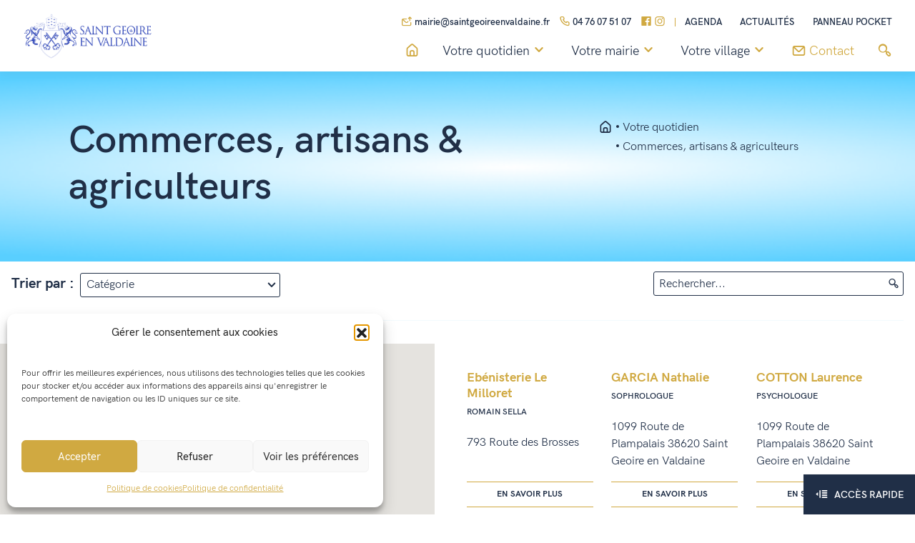

--- FILE ---
content_type: text/html; charset=UTF-8
request_url: http://www.saint-geoire-en-valdaine.com/commerces-artisans-agriculteurs/?ajaxCalendar=1&mo=8&yr=2022&id=1544086559
body_size: 28740
content:
<!DOCTYPE html>
<html lang="fr-FR">
<head>
    <meta charset="UTF-8"/>
    <meta name="viewport" content="width=device-width, initial-scale=1.0"/>

    <link rel="icon" type="image/png" href="https://www.saint-geoire-en-valdaine.com/wp-content/uploads/2024/06/sigle-noir-1-150x150.png"/>
    <meta name='robots' content='index, follow, max-image-preview:large, max-snippet:-1, max-video-preview:-1' />

	<!-- This site is optimized with the Yoast SEO plugin v26.7 - https://yoast.com/wordpress/plugins/seo/ -->
	<title>Commerces, artisans &amp; agriculteurs - Saint-Geoire-en-Valdaine</title>
	<link rel="canonical" href="https://www.saint-geoire-en-valdaine.com/commerces-artisans-agriculteurs/" />
	<meta property="og:locale" content="fr_FR" />
	<meta property="og:type" content="article" />
	<meta property="og:title" content="Commerces, artisans &amp; agriculteurs - Saint-Geoire-en-Valdaine" />
	<meta property="og:description" content="(cette page est en construction et donc incomplète)" />
	<meta property="og:url" content="https://www.saint-geoire-en-valdaine.com/commerces-artisans-agriculteurs/" />
	<meta property="og:site_name" content="Saint-Geoire-en-Valdaine" />
	<meta property="article:modified_time" content="2024-02-15T06:38:13+00:00" />
	<meta property="og:image" content="https://www.saint-geoire-en-valdaine.com/wp-content/uploads/2023/12/essai-bandeau-5.png" />
	<meta property="og:image:width" content="1920" />
	<meta property="og:image:height" content="180" />
	<meta property="og:image:type" content="image/png" />
	<meta name="twitter:card" content="summary_large_image" />
	<meta name="twitter:label1" content="Durée de lecture estimée" />
	<meta name="twitter:data1" content="1 minute" />
	<script type="application/ld+json" class="yoast-schema-graph">{"@context":"https://schema.org","@graph":[{"@type":"WebPage","@id":"https://www.saint-geoire-en-valdaine.com/commerces-artisans-agriculteurs/","url":"https://www.saint-geoire-en-valdaine.com/commerces-artisans-agriculteurs/","name":"Commerces, artisans & agriculteurs - Saint-Geoire-en-Valdaine","isPartOf":{"@id":"https://www.saint-geoire-en-valdaine.com/#website"},"primaryImageOfPage":{"@id":"https://www.saint-geoire-en-valdaine.com/commerces-artisans-agriculteurs/#primaryimage"},"image":{"@id":"https://www.saint-geoire-en-valdaine.com/commerces-artisans-agriculteurs/#primaryimage"},"thumbnailUrl":"https://www.saint-geoire-en-valdaine.com/wp-content/uploads/2023/12/essai-bandeau-5.png","datePublished":"2023-11-21T10:54:52+00:00","dateModified":"2024-02-15T06:38:13+00:00","breadcrumb":{"@id":"https://www.saint-geoire-en-valdaine.com/commerces-artisans-agriculteurs/#breadcrumb"},"inLanguage":"fr-FR","potentialAction":[{"@type":"ReadAction","target":["https://www.saint-geoire-en-valdaine.com/commerces-artisans-agriculteurs/"]}]},{"@type":"ImageObject","inLanguage":"fr-FR","@id":"https://www.saint-geoire-en-valdaine.com/commerces-artisans-agriculteurs/#primaryimage","url":"https://www.saint-geoire-en-valdaine.com/wp-content/uploads/2023/12/essai-bandeau-5.png","contentUrl":"https://www.saint-geoire-en-valdaine.com/wp-content/uploads/2023/12/essai-bandeau-5.png","width":1920,"height":180},{"@type":"BreadcrumbList","@id":"https://www.saint-geoire-en-valdaine.com/commerces-artisans-agriculteurs/#breadcrumb","itemListElement":[{"@type":"ListItem","position":1,"name":"Accueil","item":"https://www.saint-geoire-en-valdaine.com/"},{"@type":"ListItem","position":2,"name":"Commerces, artisans &#038; agriculteurs"}]},{"@type":"WebSite","@id":"https://www.saint-geoire-en-valdaine.com/#website","url":"https://www.saint-geoire-en-valdaine.com/","name":"Saint-Geoire-en-Valdaine","description":"","potentialAction":[{"@type":"SearchAction","target":{"@type":"EntryPoint","urlTemplate":"https://www.saint-geoire-en-valdaine.com/?s={search_term_string}"},"query-input":{"@type":"PropertyValueSpecification","valueRequired":true,"valueName":"search_term_string"}}],"inLanguage":"fr-FR"}]}</script>
	<!-- / Yoast SEO plugin. -->


<link rel='dns-prefetch' href='//ajax.googleapis.com' />
<link rel="alternate" title="oEmbed (JSON)" type="application/json+oembed" href="https://www.saint-geoire-en-valdaine.com/wp-json/oembed/1.0/embed?url=https%3A%2F%2Fwww.saint-geoire-en-valdaine.com%2Fcommerces-artisans-agriculteurs%2F" />
<link rel="alternate" title="oEmbed (XML)" type="text/xml+oembed" href="https://www.saint-geoire-en-valdaine.com/wp-json/oembed/1.0/embed?url=https%3A%2F%2Fwww.saint-geoire-en-valdaine.com%2Fcommerces-artisans-agriculteurs%2F&#038;format=xml" />
<style id='wp-img-auto-sizes-contain-inline-css' type='text/css'>
img:is([sizes=auto i],[sizes^="auto," i]){contain-intrinsic-size:3000px 1500px}
/*# sourceURL=wp-img-auto-sizes-contain-inline-css */
</style>
<style id='wp-block-library-inline-css' type='text/css'>
:root{--wp-block-synced-color:#7a00df;--wp-block-synced-color--rgb:122,0,223;--wp-bound-block-color:var(--wp-block-synced-color);--wp-editor-canvas-background:#ddd;--wp-admin-theme-color:#007cba;--wp-admin-theme-color--rgb:0,124,186;--wp-admin-theme-color-darker-10:#006ba1;--wp-admin-theme-color-darker-10--rgb:0,107,160.5;--wp-admin-theme-color-darker-20:#005a87;--wp-admin-theme-color-darker-20--rgb:0,90,135;--wp-admin-border-width-focus:2px}@media (min-resolution:192dpi){:root{--wp-admin-border-width-focus:1.5px}}.wp-element-button{cursor:pointer}:root .has-very-light-gray-background-color{background-color:#eee}:root .has-very-dark-gray-background-color{background-color:#313131}:root .has-very-light-gray-color{color:#eee}:root .has-very-dark-gray-color{color:#313131}:root .has-vivid-green-cyan-to-vivid-cyan-blue-gradient-background{background:linear-gradient(135deg,#00d084,#0693e3)}:root .has-purple-crush-gradient-background{background:linear-gradient(135deg,#34e2e4,#4721fb 50%,#ab1dfe)}:root .has-hazy-dawn-gradient-background{background:linear-gradient(135deg,#faaca8,#dad0ec)}:root .has-subdued-olive-gradient-background{background:linear-gradient(135deg,#fafae1,#67a671)}:root .has-atomic-cream-gradient-background{background:linear-gradient(135deg,#fdd79a,#004a59)}:root .has-nightshade-gradient-background{background:linear-gradient(135deg,#330968,#31cdcf)}:root .has-midnight-gradient-background{background:linear-gradient(135deg,#020381,#2874fc)}:root{--wp--preset--font-size--normal:16px;--wp--preset--font-size--huge:42px}.has-regular-font-size{font-size:1em}.has-larger-font-size{font-size:2.625em}.has-normal-font-size{font-size:var(--wp--preset--font-size--normal)}.has-huge-font-size{font-size:var(--wp--preset--font-size--huge)}.has-text-align-center{text-align:center}.has-text-align-left{text-align:left}.has-text-align-right{text-align:right}.has-fit-text{white-space:nowrap!important}#end-resizable-editor-section{display:none}.aligncenter{clear:both}.items-justified-left{justify-content:flex-start}.items-justified-center{justify-content:center}.items-justified-right{justify-content:flex-end}.items-justified-space-between{justify-content:space-between}.screen-reader-text{border:0;clip-path:inset(50%);height:1px;margin:-1px;overflow:hidden;padding:0;position:absolute;width:1px;word-wrap:normal!important}.screen-reader-text:focus{background-color:#ddd;clip-path:none;color:#444;display:block;font-size:1em;height:auto;left:5px;line-height:normal;padding:15px 23px 14px;text-decoration:none;top:5px;width:auto;z-index:100000}html :where(.has-border-color){border-style:solid}html :where([style*=border-top-color]){border-top-style:solid}html :where([style*=border-right-color]){border-right-style:solid}html :where([style*=border-bottom-color]){border-bottom-style:solid}html :where([style*=border-left-color]){border-left-style:solid}html :where([style*=border-width]){border-style:solid}html :where([style*=border-top-width]){border-top-style:solid}html :where([style*=border-right-width]){border-right-style:solid}html :where([style*=border-bottom-width]){border-bottom-style:solid}html :where([style*=border-left-width]){border-left-style:solid}html :where(img[class*=wp-image-]){height:auto;max-width:100%}:where(figure){margin:0 0 1em}html :where(.is-position-sticky){--wp-admin--admin-bar--position-offset:var(--wp-admin--admin-bar--height,0px)}@media screen and (max-width:600px){html :where(.is-position-sticky){--wp-admin--admin-bar--position-offset:0px}}

/*# sourceURL=wp-block-library-inline-css */
</style><style id='global-styles-inline-css' type='text/css'>
:root{--wp--preset--aspect-ratio--square: 1;--wp--preset--aspect-ratio--4-3: 4/3;--wp--preset--aspect-ratio--3-4: 3/4;--wp--preset--aspect-ratio--3-2: 3/2;--wp--preset--aspect-ratio--2-3: 2/3;--wp--preset--aspect-ratio--16-9: 16/9;--wp--preset--aspect-ratio--9-16: 9/16;--wp--preset--color--black: #000000;--wp--preset--color--cyan-bluish-gray: #abb8c3;--wp--preset--color--white: #ffffff;--wp--preset--color--pale-pink: #f78da7;--wp--preset--color--vivid-red: #cf2e2e;--wp--preset--color--luminous-vivid-orange: #ff6900;--wp--preset--color--luminous-vivid-amber: #fcb900;--wp--preset--color--light-green-cyan: #7bdcb5;--wp--preset--color--vivid-green-cyan: #00d084;--wp--preset--color--pale-cyan-blue: #8ed1fc;--wp--preset--color--vivid-cyan-blue: #0693e3;--wp--preset--color--vivid-purple: #9b51e0;--wp--preset--color--theme-color-78-c-3-c-5: #78c3c5;--wp--preset--color--theme-color-a-3001-f: #a3001f;--wp--preset--color--theme-color-da-8064: #da8064;--wp--preset--color--theme-color-ffffff: #ffffff;--wp--preset--color--theme-color-fcf-9-f-2: #fcf9f2;--wp--preset--color--theme-color-d-0-a-941: #d0a941;--wp--preset--color--theme-color-b-28-c-24: #b28c24;--wp--preset--color--theme-color-202-f-47: #202f47;--wp--preset--color--theme-color-384-b-68: #384b68;--wp--preset--color--theme-color-f-2-fafd: #f2fafd;--wp--preset--gradient--vivid-cyan-blue-to-vivid-purple: linear-gradient(135deg,rgb(6,147,227) 0%,rgb(155,81,224) 100%);--wp--preset--gradient--light-green-cyan-to-vivid-green-cyan: linear-gradient(135deg,rgb(122,220,180) 0%,rgb(0,208,130) 100%);--wp--preset--gradient--luminous-vivid-amber-to-luminous-vivid-orange: linear-gradient(135deg,rgb(252,185,0) 0%,rgb(255,105,0) 100%);--wp--preset--gradient--luminous-vivid-orange-to-vivid-red: linear-gradient(135deg,rgb(255,105,0) 0%,rgb(207,46,46) 100%);--wp--preset--gradient--very-light-gray-to-cyan-bluish-gray: linear-gradient(135deg,rgb(238,238,238) 0%,rgb(169,184,195) 100%);--wp--preset--gradient--cool-to-warm-spectrum: linear-gradient(135deg,rgb(74,234,220) 0%,rgb(151,120,209) 20%,rgb(207,42,186) 40%,rgb(238,44,130) 60%,rgb(251,105,98) 80%,rgb(254,248,76) 100%);--wp--preset--gradient--blush-light-purple: linear-gradient(135deg,rgb(255,206,236) 0%,rgb(152,150,240) 100%);--wp--preset--gradient--blush-bordeaux: linear-gradient(135deg,rgb(254,205,165) 0%,rgb(254,45,45) 50%,rgb(107,0,62) 100%);--wp--preset--gradient--luminous-dusk: linear-gradient(135deg,rgb(255,203,112) 0%,rgb(199,81,192) 50%,rgb(65,88,208) 100%);--wp--preset--gradient--pale-ocean: linear-gradient(135deg,rgb(255,245,203) 0%,rgb(182,227,212) 50%,rgb(51,167,181) 100%);--wp--preset--gradient--electric-grass: linear-gradient(135deg,rgb(202,248,128) 0%,rgb(113,206,126) 100%);--wp--preset--gradient--midnight: linear-gradient(135deg,rgb(2,3,129) 0%,rgb(40,116,252) 100%);--wp--preset--font-size--small: 13px;--wp--preset--font-size--medium: 20px;--wp--preset--font-size--large: 36px;--wp--preset--font-size--x-large: 42px;--wp--preset--spacing--20: 0.44rem;--wp--preset--spacing--30: 0.67rem;--wp--preset--spacing--40: 1rem;--wp--preset--spacing--50: 1.5rem;--wp--preset--spacing--60: 2.25rem;--wp--preset--spacing--70: 3.38rem;--wp--preset--spacing--80: 5.06rem;--wp--preset--shadow--natural: 6px 6px 9px rgba(0, 0, 0, 0.2);--wp--preset--shadow--deep: 12px 12px 50px rgba(0, 0, 0, 0.4);--wp--preset--shadow--sharp: 6px 6px 0px rgba(0, 0, 0, 0.2);--wp--preset--shadow--outlined: 6px 6px 0px -3px rgb(255, 255, 255), 6px 6px rgb(0, 0, 0);--wp--preset--shadow--crisp: 6px 6px 0px rgb(0, 0, 0);}:root { --wp--style--global--content-size: 1120px;--wp--style--global--wide-size: 1120px; }:where(body) { margin: 0; }.wp-site-blocks > .alignleft { float: left; margin-right: 2em; }.wp-site-blocks > .alignright { float: right; margin-left: 2em; }.wp-site-blocks > .aligncenter { justify-content: center; margin-left: auto; margin-right: auto; }:where(.is-layout-flex){gap: 0.5em;}:where(.is-layout-grid){gap: 0.5em;}.is-layout-flow > .alignleft{float: left;margin-inline-start: 0;margin-inline-end: 2em;}.is-layout-flow > .alignright{float: right;margin-inline-start: 2em;margin-inline-end: 0;}.is-layout-flow > .aligncenter{margin-left: auto !important;margin-right: auto !important;}.is-layout-constrained > .alignleft{float: left;margin-inline-start: 0;margin-inline-end: 2em;}.is-layout-constrained > .alignright{float: right;margin-inline-start: 2em;margin-inline-end: 0;}.is-layout-constrained > .aligncenter{margin-left: auto !important;margin-right: auto !important;}.is-layout-constrained > :where(:not(.alignleft):not(.alignright):not(.alignfull)){max-width: var(--wp--style--global--content-size);margin-left: auto !important;margin-right: auto !important;}.is-layout-constrained > .alignwide{max-width: var(--wp--style--global--wide-size);}body .is-layout-flex{display: flex;}.is-layout-flex{flex-wrap: wrap;align-items: center;}.is-layout-flex > :is(*, div){margin: 0;}body .is-layout-grid{display: grid;}.is-layout-grid > :is(*, div){margin: 0;}body{padding-top: 0px;padding-right: 0px;padding-bottom: 0px;padding-left: 0px;}a:where(:not(.wp-element-button)){text-decoration: underline;}:root :where(.wp-element-button, .wp-block-button__link){background-color: #32373c;border-width: 0;color: #fff;font-family: inherit;font-size: inherit;font-style: inherit;font-weight: inherit;letter-spacing: inherit;line-height: inherit;padding-top: calc(0.667em + 2px);padding-right: calc(1.333em + 2px);padding-bottom: calc(0.667em + 2px);padding-left: calc(1.333em + 2px);text-decoration: none;text-transform: inherit;}.has-black-color{color: var(--wp--preset--color--black) !important;}.has-cyan-bluish-gray-color{color: var(--wp--preset--color--cyan-bluish-gray) !important;}.has-white-color{color: var(--wp--preset--color--white) !important;}.has-pale-pink-color{color: var(--wp--preset--color--pale-pink) !important;}.has-vivid-red-color{color: var(--wp--preset--color--vivid-red) !important;}.has-luminous-vivid-orange-color{color: var(--wp--preset--color--luminous-vivid-orange) !important;}.has-luminous-vivid-amber-color{color: var(--wp--preset--color--luminous-vivid-amber) !important;}.has-light-green-cyan-color{color: var(--wp--preset--color--light-green-cyan) !important;}.has-vivid-green-cyan-color{color: var(--wp--preset--color--vivid-green-cyan) !important;}.has-pale-cyan-blue-color{color: var(--wp--preset--color--pale-cyan-blue) !important;}.has-vivid-cyan-blue-color{color: var(--wp--preset--color--vivid-cyan-blue) !important;}.has-vivid-purple-color{color: var(--wp--preset--color--vivid-purple) !important;}.has-theme-color-78-c-3-c-5-color{color: var(--wp--preset--color--theme-color-78-c-3-c-5) !important;}.has-theme-color-a-3001-f-color{color: var(--wp--preset--color--theme-color-a-3001-f) !important;}.has-theme-color-da-8064-color{color: var(--wp--preset--color--theme-color-da-8064) !important;}.has-theme-color-ffffff-color{color: var(--wp--preset--color--theme-color-ffffff) !important;}.has-theme-color-fcf-9-f-2-color{color: var(--wp--preset--color--theme-color-fcf-9-f-2) !important;}.has-theme-color-d-0-a-941-color{color: var(--wp--preset--color--theme-color-d-0-a-941) !important;}.has-theme-color-b-28-c-24-color{color: var(--wp--preset--color--theme-color-b-28-c-24) !important;}.has-theme-color-202-f-47-color{color: var(--wp--preset--color--theme-color-202-f-47) !important;}.has-theme-color-384-b-68-color{color: var(--wp--preset--color--theme-color-384-b-68) !important;}.has-theme-color-f-2-fafd-color{color: var(--wp--preset--color--theme-color-f-2-fafd) !important;}.has-black-background-color{background-color: var(--wp--preset--color--black) !important;}.has-cyan-bluish-gray-background-color{background-color: var(--wp--preset--color--cyan-bluish-gray) !important;}.has-white-background-color{background-color: var(--wp--preset--color--white) !important;}.has-pale-pink-background-color{background-color: var(--wp--preset--color--pale-pink) !important;}.has-vivid-red-background-color{background-color: var(--wp--preset--color--vivid-red) !important;}.has-luminous-vivid-orange-background-color{background-color: var(--wp--preset--color--luminous-vivid-orange) !important;}.has-luminous-vivid-amber-background-color{background-color: var(--wp--preset--color--luminous-vivid-amber) !important;}.has-light-green-cyan-background-color{background-color: var(--wp--preset--color--light-green-cyan) !important;}.has-vivid-green-cyan-background-color{background-color: var(--wp--preset--color--vivid-green-cyan) !important;}.has-pale-cyan-blue-background-color{background-color: var(--wp--preset--color--pale-cyan-blue) !important;}.has-vivid-cyan-blue-background-color{background-color: var(--wp--preset--color--vivid-cyan-blue) !important;}.has-vivid-purple-background-color{background-color: var(--wp--preset--color--vivid-purple) !important;}.has-theme-color-78-c-3-c-5-background-color{background-color: var(--wp--preset--color--theme-color-78-c-3-c-5) !important;}.has-theme-color-a-3001-f-background-color{background-color: var(--wp--preset--color--theme-color-a-3001-f) !important;}.has-theme-color-da-8064-background-color{background-color: var(--wp--preset--color--theme-color-da-8064) !important;}.has-theme-color-ffffff-background-color{background-color: var(--wp--preset--color--theme-color-ffffff) !important;}.has-theme-color-fcf-9-f-2-background-color{background-color: var(--wp--preset--color--theme-color-fcf-9-f-2) !important;}.has-theme-color-d-0-a-941-background-color{background-color: var(--wp--preset--color--theme-color-d-0-a-941) !important;}.has-theme-color-b-28-c-24-background-color{background-color: var(--wp--preset--color--theme-color-b-28-c-24) !important;}.has-theme-color-202-f-47-background-color{background-color: var(--wp--preset--color--theme-color-202-f-47) !important;}.has-theme-color-384-b-68-background-color{background-color: var(--wp--preset--color--theme-color-384-b-68) !important;}.has-theme-color-f-2-fafd-background-color{background-color: var(--wp--preset--color--theme-color-f-2-fafd) !important;}.has-black-border-color{border-color: var(--wp--preset--color--black) !important;}.has-cyan-bluish-gray-border-color{border-color: var(--wp--preset--color--cyan-bluish-gray) !important;}.has-white-border-color{border-color: var(--wp--preset--color--white) !important;}.has-pale-pink-border-color{border-color: var(--wp--preset--color--pale-pink) !important;}.has-vivid-red-border-color{border-color: var(--wp--preset--color--vivid-red) !important;}.has-luminous-vivid-orange-border-color{border-color: var(--wp--preset--color--luminous-vivid-orange) !important;}.has-luminous-vivid-amber-border-color{border-color: var(--wp--preset--color--luminous-vivid-amber) !important;}.has-light-green-cyan-border-color{border-color: var(--wp--preset--color--light-green-cyan) !important;}.has-vivid-green-cyan-border-color{border-color: var(--wp--preset--color--vivid-green-cyan) !important;}.has-pale-cyan-blue-border-color{border-color: var(--wp--preset--color--pale-cyan-blue) !important;}.has-vivid-cyan-blue-border-color{border-color: var(--wp--preset--color--vivid-cyan-blue) !important;}.has-vivid-purple-border-color{border-color: var(--wp--preset--color--vivid-purple) !important;}.has-theme-color-78-c-3-c-5-border-color{border-color: var(--wp--preset--color--theme-color-78-c-3-c-5) !important;}.has-theme-color-a-3001-f-border-color{border-color: var(--wp--preset--color--theme-color-a-3001-f) !important;}.has-theme-color-da-8064-border-color{border-color: var(--wp--preset--color--theme-color-da-8064) !important;}.has-theme-color-ffffff-border-color{border-color: var(--wp--preset--color--theme-color-ffffff) !important;}.has-theme-color-fcf-9-f-2-border-color{border-color: var(--wp--preset--color--theme-color-fcf-9-f-2) !important;}.has-theme-color-d-0-a-941-border-color{border-color: var(--wp--preset--color--theme-color-d-0-a-941) !important;}.has-theme-color-b-28-c-24-border-color{border-color: var(--wp--preset--color--theme-color-b-28-c-24) !important;}.has-theme-color-202-f-47-border-color{border-color: var(--wp--preset--color--theme-color-202-f-47) !important;}.has-theme-color-384-b-68-border-color{border-color: var(--wp--preset--color--theme-color-384-b-68) !important;}.has-theme-color-f-2-fafd-border-color{border-color: var(--wp--preset--color--theme-color-f-2-fafd) !important;}.has-vivid-cyan-blue-to-vivid-purple-gradient-background{background: var(--wp--preset--gradient--vivid-cyan-blue-to-vivid-purple) !important;}.has-light-green-cyan-to-vivid-green-cyan-gradient-background{background: var(--wp--preset--gradient--light-green-cyan-to-vivid-green-cyan) !important;}.has-luminous-vivid-amber-to-luminous-vivid-orange-gradient-background{background: var(--wp--preset--gradient--luminous-vivid-amber-to-luminous-vivid-orange) !important;}.has-luminous-vivid-orange-to-vivid-red-gradient-background{background: var(--wp--preset--gradient--luminous-vivid-orange-to-vivid-red) !important;}.has-very-light-gray-to-cyan-bluish-gray-gradient-background{background: var(--wp--preset--gradient--very-light-gray-to-cyan-bluish-gray) !important;}.has-cool-to-warm-spectrum-gradient-background{background: var(--wp--preset--gradient--cool-to-warm-spectrum) !important;}.has-blush-light-purple-gradient-background{background: var(--wp--preset--gradient--blush-light-purple) !important;}.has-blush-bordeaux-gradient-background{background: var(--wp--preset--gradient--blush-bordeaux) !important;}.has-luminous-dusk-gradient-background{background: var(--wp--preset--gradient--luminous-dusk) !important;}.has-pale-ocean-gradient-background{background: var(--wp--preset--gradient--pale-ocean) !important;}.has-electric-grass-gradient-background{background: var(--wp--preset--gradient--electric-grass) !important;}.has-midnight-gradient-background{background: var(--wp--preset--gradient--midnight) !important;}.has-small-font-size{font-size: var(--wp--preset--font-size--small) !important;}.has-medium-font-size{font-size: var(--wp--preset--font-size--medium) !important;}.has-large-font-size{font-size: var(--wp--preset--font-size--large) !important;}.has-x-large-font-size{font-size: var(--wp--preset--font-size--x-large) !important;}
/*# sourceURL=global-styles-inline-css */
</style>

<link id='cmplz-general-css' href='http://www.saint-geoire-en-valdaine.com/wp-content/plugins/complianz-gdpr/assets/css/cookieblocker.min.css?ver=9bdce2dd032c8ef09dcae9271ab1be76' type='text/css' media='all'  rel="preload" as="style" onload="this.onload=null;this.rel='stylesheet'" /><noscript><link rel='stylesheet' id='cmplz-general-css' href='http://www.saint-geoire-en-valdaine.com/wp-content/plugins/complianz-gdpr/assets/css/cookieblocker.min.css?ver=9bdce2dd032c8ef09dcae9271ab1be76' type='text/css' media='all' />
</noscript><link id='style-css' href='http://www.saint-geoire-en-valdaine.com/wp-content/themes/theme-ns/dist/css/style.css?ver=9b9c4dc5d7235598fade61779347e5d4' type='text/css' media='all'  rel="preload stylesheet" as="style" onload="this.onload=null;this.rel='stylesheet'" /><noscript><link rel='stylesheet' id='style-css' href='http://www.saint-geoire-en-valdaine.com/wp-content/themes/theme-ns/dist/css/style.css?ver=9b9c4dc5d7235598fade61779347e5d4' type='text/css' media='all' />
</noscript><style id='style-inline-css' type='text/css'>
:root{--color-main:#d0a941;--color-main-h:#b28c24;--color-neutral:#202f47;--color-neutral-h:#384b68;--color-soft:#f2fafd;--img-opacity:0.8}.has-theme-color-78-c-3-c-5-color,a.has-theme-color-78-c-3-c-5-color:visited{color:#78c3c5!important}.has-theme-color-78-c-3-c-5-background-color{background-color:#78c3c5!important}.has-theme-color-78-c-3-c-5-border-color{border-color:#78c3c5!important}.has-theme-color-a-3001-f-color,a.has-theme-color-a-3001-f-color:visited{color:#a3001f!important}.has-theme-color-a-3001-f-background-color{background-color:#a3001f!important}.has-theme-color-a-3001-f-border-color{border-color:#a3001f!important}.has-theme-color-da-8064-color,a.has-theme-color-da-8064-color:visited{color:#da8064!important}.has-theme-color-da-8064-background-color{background-color:#da8064!important}.has-theme-color-da-8064-border-color{border-color:#da8064!important}.has-theme-color-ffffff-color,a.has-theme-color-ffffff-color:visited{color:#ffffff!important}.has-theme-color-ffffff-background-color{background-color:#ffffff!important}.has-theme-color-ffffff-border-color{border-color:#ffffff!important}.has-theme-color-fcf-9-f-2-color,a.has-theme-color-fcf-9-f-2-color:visited{color:#fcf9f2!important}.has-theme-color-fcf-9-f-2-background-color{background-color:#fcf9f2!important}.has-theme-color-fcf-9-f-2-border-color{border-color:#fcf9f2!important}.has-theme-color-d-0-a-941-color,a.has-theme-color-d-0-a-941-color:visited{color:#d0a941!important}.has-theme-color-d-0-a-941-background-color{background-color:#d0a941!important}.has-theme-color-d-0-a-941-border-color{border-color:#d0a941!important}.has-theme-color-b-28-c-24-color,a.has-theme-color-b-28-c-24-color:visited{color:#b28c24!important}.has-theme-color-b-28-c-24-background-color{background-color:#b28c24!important}.has-theme-color-b-28-c-24-border-color{border-color:#b28c24!important}.has-theme-color-202-f-47-color,a.has-theme-color-202-f-47-color:visited{color:#202f47!important}.has-theme-color-202-f-47-background-color{background-color:#202f47!important}.has-theme-color-202-f-47-border-color{border-color:#202f47!important}.has-theme-color-384-b-68-color,a.has-theme-color-384-b-68-color:visited{color:#384b68!important}.has-theme-color-384-b-68-background-color{background-color:#384b68!important}.has-theme-color-384-b-68-border-color{border-color:#384b68!important}.has-theme-color-f-2-fafd-color,a.has-theme-color-f-2-fafd-color:visited{color:#f2fafd!important}.has-theme-color-f-2-fafd-background-color{background-color:#f2fafd!important}.has-theme-color-f-2-fafd-border-color{border-color:#f2fafd!important}
/*# sourceURL=style-inline-css */
</style>
<link rel='stylesheet' id='wp-block-paragraph-css' href='http://www.saint-geoire-en-valdaine.com/wp-includes/blocks/paragraph/style.min.css?ver=ab2fadc1678c4927cce797de9ef1862b' type='text/css' media='all' />
<link rel="https://api.w.org/" href="https://www.saint-geoire-en-valdaine.com/wp-json/" /><link rel="alternate" title="JSON" type="application/json" href="https://www.saint-geoire-en-valdaine.com/wp-json/wp/v2/pages/58" />			<style>.cmplz-hidden {
					display: none !important;
				}</style></head>

<body>

<header id="head" class="head">
    <div class="head-in">
        <div class="head-logo">
                        <a href="https://www.saint-geoire-en-valdaine.com"
               class="head-logo-a">
                <img loading="lazy" src="https://www.saint-geoire-en-valdaine.com/wp-content/uploads/2024/10/logos-bleu-horizontal-1-1024x363.png" alt="Saint-Geoire-en-Valdaine - Accueil" width="1024" height="363" />            </a>
                    </div>

        <div class="head-r">
            <div class="head-top">
                                <div class="head-soc">
                    <div class="head-soc-info-wr d-flex"><a href="mailto:mairie@saintgeoireenvaldaine.fr" class="head-soc-info"><i class="uil-envelope-upload"></i> <span>mairie@saintgeoireenvaldaine.fr</span></a><a href="tel:04 76 07 51 07" class="head-soc-info"><i class="uil-phone"></i> <span>04 76 07 51 07</span></a></div><div class="social-wr d-flex align-items-center">
    <a class="social" href="https://www.facebook.com/Saint-Geoire-en-Valdaine-104349988027673/" target="_blank" title="Facebook"><i class="uil-facebook"></i></a><a class="social" href="https://www.instagram.com/villedesaintgeoireenvaldaine/" target="_blank" title="Instagram"><i class="uil-instagram"></i></a></div>
                </div>

                <ul class="head-menu head-top-menu"><li id="menu-item-209" class="menu-item menu-item-type-post_type menu-item-object-page menu-item-wp menu-item-209"><a href="https://www.saint-geoire-en-valdaine.com/agenda/">Agenda</a></li>
<li id="menu-item-208" class="menu-item menu-item-type-post_type menu-item-object-page menu-item-wp menu-item-208"><a href="https://www.saint-geoire-en-valdaine.com/actualites/">Actualités</a></li>
<li id="menu-item-210" class="menu-item menu-item-type-custom menu-item-object-custom menu-item-wp menu-item-210"><a target="_blank" rel="noopener" href="https://app.panneaupocket.com/embeded/575855647">Panneau pocket</a></li>
</ul><ul class="head-i-wr">                    <li class="menu-item menu-contact">
                        <a href="https://www.saint-geoire-en-valdaine.com/contact/">
                            <i class="uil-envelope me-1"></i>
                            <span class="d-none d-xl-inline">Contact</span>
                        </a>
                    </li>
                                    <li class="menu-item menu-search">
                        <a href="#" class="head-search-btn"
                           title="Rechercher">
                            <i class="uil-search-alt"></i>
                        </a>
                    </li>
                    </ul>            </div>

                        <div class="head-main-wr">
                <ul class="head-menu head-main-menu">            <li class="menu-item menu-home">
                <a href="https://www.saint-geoire-en-valdaine.com"
                   title="Accueil">
                    <i class="uil-estate"></i>
                </a>
            </li>
            <li id="menu-item-130" class="menu-item menu-item-type-custom menu-item-object-custom current-menu-ancestor current-menu-parent menu-item-has-children menu-item-wp menu-item-130 mega-menu"><a>Votre quotidien<i class="uil-angle-down"></i></a>
<div class="sub-menu">
<ul class="sub-menu-col">	<li id="menu-item-135" class="menu-item menu-item-type-custom menu-item-object-custom menu-item-has-children menu-item-wp menu-item-135 mega-menu"><a><figure><img loading="lazy" src="https://www.saint-geoire-en-valdaine.com/wp-content/uploads/2023/11/jeunesse.png" alt="jeunesse" width="38" height="38" /></figure>Jeunesse &#038; éducation<i class="uil-angle-down"></i></a>
	<ul class="sub-menu sub-2col">
		<li id="menu-item-158" class="menu-item menu-item-type-post_type menu-item-object-page menu-item-wp menu-item-158 mega-menu"><a href="https://www.saint-geoire-en-valdaine.com/ecoles/">Écoles</a></li>
		<li id="menu-item-163" class="menu-item menu-item-type-post_type menu-item-object-page menu-item-wp menu-item-163 mega-menu"><a href="https://www.saint-geoire-en-valdaine.com/inscription-restauration-garderie/">Inscription restauration / garderie</a></li>
		<li id="menu-item-173" class="menu-item menu-item-type-post_type menu-item-object-page menu-item-wp menu-item-173 mega-menu"><a href="https://www.saint-geoire-en-valdaine.com/relai-petite-enfance/">Relais petite enfance de la Valdaine (RPE)</a></li>
		<li id="menu-item-4281" class="menu-item menu-item-type-post_type menu-item-object-page menu-item-wp menu-item-4281 mega-menu"><a href="https://www.saint-geoire-en-valdaine.com/centre-de-loisirs/">Centre de loisirs</a></li>
	</ul>
</li>
	<li id="menu-item-136" class="menu-item menu-item-type-custom menu-item-object-custom menu-item-has-children menu-item-wp menu-item-136 mega-menu"><a><figure><img loading="lazy" src="https://www.saint-geoire-en-valdaine.com/wp-content/uploads/2023/11/social.png" alt="social" width="38" height="38" /></figure>Santé, social &#038; emploi<i class="uil-angle-down"></i></a>
	<ul class="sub-menu sub-2col">
		<li id="menu-item-174" class="menu-item menu-item-type-post_type menu-item-object-page menu-item-wp menu-item-174 mega-menu"><a href="https://www.saint-geoire-en-valdaine.com/residence/">Résidence Autonomie</a></li>
		<li id="menu-item-159" class="menu-item menu-item-type-post_type menu-item-object-page menu-item-wp menu-item-159 mega-menu"><a href="https://www.saint-geoire-en-valdaine.com/efs/">Espace France Services de la Valdaine</a></li>
		<li id="menu-item-167" class="menu-item menu-item-type-post_type menu-item-object-page menu-item-wp menu-item-167 mega-menu"><a href="https://www.saint-geoire-en-valdaine.com/offres-demploi/">Offres d’emploi</a></li>
	</ul>
</li>
</ul><ul class="sub-menu-col">	<li id="menu-item-137" class="menu-item menu-item-type-custom menu-item-object-custom menu-item-has-children menu-item-wp menu-item-137 mega-menu"><a><figure><img loading="lazy" src="https://www.saint-geoire-en-valdaine.com/wp-content/uploads/2023/11/infos.png" alt="infos" width="38" height="38" /></figure>Infos pratiques<i class="uil-angle-down"></i></a>
	<ul class="sub-menu sub-2col">
		<li id="menu-item-149" class="menu-item menu-item-type-post_type menu-item-object-page menu-item-wp menu-item-149 mega-menu"><a href="https://www.saint-geoire-en-valdaine.com/collecte-dechets/">Collecte &#038; déchets</a></li>
		<li id="menu-item-177" class="menu-item menu-item-type-post_type menu-item-object-page menu-item-wp menu-item-177 mega-menu"><a href="https://www.saint-geoire-en-valdaine.com/transports/">Transports</a></li>
		<li id="menu-item-148" class="menu-item menu-item-type-post_type menu-item-object-page menu-item-wp menu-item-148 mega-menu"><a href="https://www.saint-geoire-en-valdaine.com/cimetiere/">Cimetière</a></li>
		<li id="menu-item-141" class="menu-item menu-item-type-post_type menu-item-object-page menu-item-wp menu-item-141 mega-menu"><a href="https://www.saint-geoire-en-valdaine.com/architecte-conseil/">Architecte conseil</a></li>
	</ul>
</li>
	<li id="menu-item-150" class="menu-item menu-item-type-post_type menu-item-object-page current-menu-item page_item page-item-58 current_page_item menu-item-wp menu-item-150 mega-menu"><a href="https://www.saint-geoire-en-valdaine.com/commerces-artisans-agriculteurs/" aria-current="page"><figure><img loading="lazy" src="https://www.saint-geoire-en-valdaine.com/wp-content/uploads/2023/11/commercants.png" alt="commercants" width="38" height="38" /></figure>Commerces, artisans &#038; agriculteurs</a></li>
</ul></div>
</li>
<li id="menu-item-131" class="menu-item menu-item-type-custom menu-item-object-custom menu-item-has-children menu-item-wp menu-item-131 mega-menu"><a>Votre mairie<i class="uil-angle-down"></i></a>
<div class="sub-menu">
<ul class="sub-menu-col">	<li id="menu-item-180" class="menu-item menu-item-type-custom menu-item-object-custom menu-item-has-children menu-item-wp menu-item-180 mega-menu"><a href="#"><figure><img loading="lazy" src="https://www.saint-geoire-en-valdaine.com/wp-content/uploads/2023/11/mairie.png" alt="mairie" width="38" height="38" /></figure>Vie municipale<i class="uil-angle-down"></i></a>
	<ul class="sub-menu sub-2col">
		<li id="menu-item-153" class="menu-item menu-item-type-post_type menu-item-object-page menu-item-wp menu-item-153 mega-menu"><a href="https://www.saint-geoire-en-valdaine.com/conseillers-municipaux/">Conseillers municipaux</a></li>
		<li id="menu-item-152" class="menu-item menu-item-type-post_type menu-item-object-page menu-item-wp menu-item-152 mega-menu"><a href="https://www.saint-geoire-en-valdaine.com/conseil-municipal-des-jeunes/">Conseil municipal des jeunes</a></li>
		<li id="menu-item-160" class="menu-item menu-item-type-post_type menu-item-object-page menu-item-wp menu-item-160 mega-menu"><a href="https://www.saint-geoire-en-valdaine.com/elus-de-quartier/">Référents de quartier</a></li>
		<li id="menu-item-146" class="menu-item menu-item-type-post_type menu-item-object-page menu-item-wp menu-item-146 mega-menu"><a href="https://www.saint-geoire-en-valdaine.com/ccas/">CCAS</a></li>
		<li id="menu-item-155" class="menu-item menu-item-type-post_type menu-item-object-page menu-item-wp menu-item-155 mega-menu"><a href="https://www.saint-geoire-en-valdaine.com/deliberations/">Conseil Municipal</a></li>
		<li id="menu-item-165" class="menu-item menu-item-type-post_type menu-item-object-page menu-item-wp menu-item-165 mega-menu"><a href="https://www.saint-geoire-en-valdaine.com/lettres-municipales/">Lettres municipales</a></li>
	</ul>
</li>
</ul><ul class="sub-menu-col">	<li id="menu-item-2966" class="menu-item menu-item-type-custom menu-item-object-custom menu-item-has-children menu-item-wp menu-item-2966 mega-menu"><a><figure><img loading="lazy" src="https://www.saint-geoire-en-valdaine.com/wp-content/uploads/2023/11/demarches.png" alt="démarches" width="38" height="38" /></figure>Démarches<i class="uil-angle-down"></i></a>
	<ul class="sub-menu sub-2col">
		<li id="menu-item-161" class="menu-item menu-item-type-post_type menu-item-object-page menu-item-wp menu-item-161 mega-menu"><a href="https://www.saint-geoire-en-valdaine.com/etats-civils/">État civil</a></li>
		<li id="menu-item-176" class="menu-item menu-item-type-post_type menu-item-object-page menu-item-wp menu-item-176 mega-menu"><a href="https://www.saint-geoire-en-valdaine.com/titres-didentite/">Titres d’identité</a></li>
		<li id="menu-item-4117" class="menu-item menu-item-type-post_type menu-item-object-page menu-item-wp menu-item-4117 mega-menu"><a href="https://www.saint-geoire-en-valdaine.com/erp-etablissement-recevant-du-public/">ERP (Établissement Recevant du Public)</a></li>
		<li id="menu-item-178" class="menu-item menu-item-type-post_type menu-item-object-page menu-item-wp menu-item-178 mega-menu"><a href="https://www.saint-geoire-en-valdaine.com/urbanisme/">Urbanisme</a></li>
		<li id="menu-item-172" class="menu-item menu-item-type-post_type menu-item-object-page menu-item-wp menu-item-172 mega-menu"><a href="https://www.saint-geoire-en-valdaine.com/recensement/">Recensement militaire</a></li>
		<li id="menu-item-166" class="menu-item menu-item-type-post_type menu-item-object-page menu-item-wp menu-item-166 mega-menu"><a href="https://www.saint-geoire-en-valdaine.com/location-de-salle/">Location de salle</a></li>
		<li id="menu-item-2109" class="menu-item menu-item-type-post_type menu-item-object-page menu-item-wp menu-item-2109 mega-menu"><a href="https://www.saint-geoire-en-valdaine.com/listes-electorales/">Élections</a></li>
		<li id="menu-item-2108" class="menu-item menu-item-type-post_type menu-item-object-page menu-item-wp menu-item-2108 mega-menu"><a href="https://www.saint-geoire-en-valdaine.com/inscription-ecoles/">Inscriptions écoles</a></li>
	</ul>
</li>
</ul></div>
</li>
<li id="menu-item-2967" class="menu-item menu-item-type-custom menu-item-object-custom menu-item-has-children menu-item-wp menu-item-2967 mega-menu"><a>Votre village<i class="uil-angle-down"></i></a>
<div class="sub-menu">
<ul class="sub-menu-col">	<li id="menu-item-181" class="menu-item menu-item-type-post_type menu-item-object-page menu-item-wp menu-item-181 mega-menu"><a href="https://www.saint-geoire-en-valdaine.com/agenda/"><figure><img loading="lazy" src="https://www.saint-geoire-en-valdaine.com/wp-content/uploads/2023/11/agenda.png" alt="agenda" width="38" height="38" /></figure>Agenda</a></li>
	<li id="menu-item-143" class="menu-item menu-item-type-post_type menu-item-object-page menu-item-wp menu-item-143 mega-menu"><a href="https://www.saint-geoire-en-valdaine.com/associations/"><figure><img loading="lazy" src="https://www.saint-geoire-en-valdaine.com/wp-content/uploads/2023/11/social.png" alt="social" width="38" height="38" /></figure>Associations</a></li>
	<li id="menu-item-182" class="menu-item menu-item-type-custom menu-item-object-custom menu-item-has-children menu-item-wp menu-item-182 mega-menu"><a href="#"><figure><img loading="lazy" src="https://www.saint-geoire-en-valdaine.com/wp-content/uploads/2023/11/activites.png" alt="activités" width="38" height="38" /></figure>Activités<i class="uil-angle-down"></i></a>
	<ul class="sub-menu sub-2col">
		<li id="menu-item-168" class="menu-item menu-item-type-post_type menu-item-object-page menu-item-wp menu-item-168 mega-menu"><a href="https://www.saint-geoire-en-valdaine.com/piscine-municipale/">Piscine municipale</a></li>
		<li id="menu-item-144" class="menu-item menu-item-type-post_type menu-item-object-page menu-item-wp menu-item-144 mega-menu"><a href="https://www.saint-geoire-en-valdaine.com/bibliotheque/">Bibliothèque</a></li>
		<li id="menu-item-1437" class="menu-item menu-item-type-post_type menu-item-object-page menu-item-wp menu-item-1437 mega-menu"><a href="https://www.saint-geoire-en-valdaine.com/randonnees-2/">Randonnées</a></li>
		<li id="menu-item-175" class="menu-item menu-item-type-post_type menu-item-object-page menu-item-wp menu-item-175 mega-menu"><a href="https://www.saint-geoire-en-valdaine.com/sites-martinette/">Site de la martinette</a></li>
		<li id="menu-item-1413" class="menu-item menu-item-type-post_type menu-item-object-page menu-item-wp menu-item-1413 mega-menu"><a href="https://www.saint-geoire-en-valdaine.com/station-multi-rando-la-combe/">Site de la combe</a></li>
	</ul>
</li>
</ul><ul class="sub-menu-col">	<li id="menu-item-183" class="menu-item menu-item-type-custom menu-item-object-custom menu-item-has-children menu-item-wp menu-item-183 mega-menu"><a href="#"><figure><img loading="lazy" src="https://www.saint-geoire-en-valdaine.com/wp-content/uploads/2023/11/patrimoine.png" alt="patrimoine" width="38" height="38" /></figure>Histoire et Patrimoine<i class="uil-angle-down"></i></a>
	<ul class="sub-menu">
		<li id="menu-item-1241" class="menu-item menu-item-type-post_type menu-item-object-page menu-item-wp menu-item-1241 mega-menu"><a href="https://www.saint-geoire-en-valdaine.com/histoire-sgv/">Histoires en Valdaine</a></li>
		<li id="menu-item-1247" class="menu-item menu-item-type-post_type menu-item-object-page menu-item-wp menu-item-1247 mega-menu"><a href="https://www.saint-geoire-en-valdaine.com/patrimoine/">Patrimoine</a></li>
	</ul>
</li>
	<li id="menu-item-1482" class="menu-item menu-item-type-post_type menu-item-object-page menu-item-wp menu-item-1482 mega-menu"><a href="https://www.saint-geoire-en-valdaine.com/plan-de-la-commune-2/">Plan de la commune</a></li>
	<li id="menu-item-1670" class="menu-item menu-item-type-post_type menu-item-object-page menu-item-wp menu-item-1670 mega-menu"><a href="https://www.saint-geoire-en-valdaine.com/leglise-et-les-7-chateaux/">L’Église et les 7 châteaux</a></li>
</ul><ul class="sub-menu-col">	<li id="menu-item-1846" class="menu-item menu-item-type-post_type menu-item-object-page menu-item-wp menu-item-1846 mega-menu"><a href="https://www.saint-geoire-en-valdaine.com/site-patrimonial-remarquable-spr/">Site Patrimonial Remarquable</a></li>
	<li id="menu-item-2552" class="menu-item menu-item-type-post_type menu-item-object-page menu-item-wp menu-item-2552 mega-menu"><a href="https://www.saint-geoire-en-valdaine.com/circuit-permanent-dorientation/">Circuit permanent d’orientation</a></li>
	<li id="menu-item-1873" class="menu-item menu-item-type-post_type menu-item-object-page menu-item-wp menu-item-1873 mega-menu"><a href="https://www.saint-geoire-en-valdaine.com/nature-et-paysage/">Nature et Paysages</a></li>
</ul></div>
</li>
                    <li class="menu-item menu-contact">
                        <a href="https://www.saint-geoire-en-valdaine.com/contact/">
                            <i class="uil-envelope me-1"></i>
                            <span class="d-none d-xl-inline">Contact</span>
                        </a>
                    </li>
                                    <li class="menu-item menu-search">
                        <a href="#" class="head-search-btn"
                           title="Rechercher">
                            <i class="uil-search-alt"></i>
                        </a>
                    </li>
                    </ul><ul class="head-menu head-top-menu"><li id="menu-item-209" class="menu-item menu-item-type-post_type menu-item-object-page menu-item-wp menu-item-209"><a href="https://www.saint-geoire-en-valdaine.com/agenda/">Agenda</a></li>
<li id="menu-item-208" class="menu-item menu-item-type-post_type menu-item-object-page menu-item-wp menu-item-208"><a href="https://www.saint-geoire-en-valdaine.com/actualites/">Actualités</a></li>
<li id="menu-item-210" class="menu-item menu-item-type-custom menu-item-object-custom menu-item-wp menu-item-210"><a target="_blank" rel="noopener" href="https://app.panneaupocket.com/embeded/575855647">Panneau pocket</a></li>
</ul>                <div class="head-soc">
                    <div class="head-soc-info-wr d-flex"><a href="mailto:mairie@saintgeoireenvaldaine.fr" class="head-soc-info"><i class="uil-envelope-upload"></i> <span>mairie@saintgeoireenvaldaine.fr</span></a><a href="tel:04 76 07 51 07" class="head-soc-info"><i class="uil-phone"></i> <span>04 76 07 51 07</span></a></div><div class="social-wr d-flex align-items-center">
    <a class="social" href="https://www.facebook.com/Saint-Geoire-en-Valdaine-104349988027673/" target="_blank" title="Facebook"><i class="uil-facebook"></i></a><a class="social" href="https://www.instagram.com/villedesaintgeoireenvaldaine/" target="_blank" title="Instagram"><i class="uil-instagram"></i></a></div>
                </div>

                            </div>
        </div>

        <div class="head-search" role="search">
            <form class="head-sf form d-flex align-items-center form-neutral" action="https://www.saint-geoire-en-valdaine.com"
                  method="get">
                <label class="mb-0 mt-0 align-self-end">
                    <input type="search" name="s" class="head-s"
                           required />
                    <span>Votre recherche...</span>
                </label>

                <button type="submit" class="btn btn-soft btn-sm flex-shrink-0">Rechercher</button>
                <a href="#" class="head-sf-cl" title="Fermer"><i class="uil-times-circle"></i></a>            </form>
        </div>

        <div class="head-m-wr">
            <div class="head-m">
                <div class="head-m-in">
                    <div class="menu-part"></div>
                    <div class="menu-part"></div>
                    <div class="menu-part"></div>
                </div>
            </div>
        </div>
</header>

<main role="main" id="main">
    <section class="page">
        <header class="page-head">
            <div class="page-head-bg">
            <img width="1920" height="180" src="https://www.saint-geoire-en-valdaine.com/wp-content/uploads/2023/12/essai-bandeau-5.png" class="anim-fade wp-post-image" alt="" decoding="async" fetchpriority="high" srcset="https://www.saint-geoire-en-valdaine.com/wp-content/uploads/2023/12/essai-bandeau-5.png 1920w, https://www.saint-geoire-en-valdaine.com/wp-content/uploads/2023/12/essai-bandeau-5-300x28.png 300w, https://www.saint-geoire-en-valdaine.com/wp-content/uploads/2023/12/essai-bandeau-5-1024x96.png 1024w, https://www.saint-geoire-en-valdaine.com/wp-content/uploads/2023/12/essai-bandeau-5-768x72.png 768w, https://www.saint-geoire-en-valdaine.com/wp-content/uploads/2023/12/essai-bandeau-5-1536x144.png 1536w" sizes="(max-width: 1920px) 100vw, 1920px" />        </div>
            <div class="main-w">
        <div class="row page-head-top">
            <div class="col-lg-8">
                <h1 class="anim1">Commerces, artisans &amp; agriculteurs</h1>
            </div>

            <div class="col-lg-4 page-head-bread anim2">
                <nav role="navigation" aria-label="Fil d'ariane" class="bread">
    <ol itemscope itemtype="http://schema.org/BreadcrumbList" class="bread-list ms-lg-auto">
        <li itemprop="itemListElement" itemscope itemtype="http://schema.org/ListItem" class="bread-item">
            <a href="https://www.saint-geoire-en-valdaine.com" title="Saint-Geoire-en-Valdaine - Accueil"
               itemprop="item">
                <i class="uil-estate"></i>
            </a>
            <meta itemprop="name" content="Saint-Geoire-en-Valdaine - Accueil">
            <meta itemprop="position" content="1">
        </li>
                            <li itemprop="itemListElement" itemscope itemtype="http://schema.org/ListItem" class="bread-item">
                        <a href="" itemprop="item">
                            <span itemprop="name">Votre quotidien</span>
                        </a>
                        <meta itemprop="position" content="2">
                    </li>
                                <li itemprop="itemListElement" itemscope itemtype="http://schema.org/ListItem" class="bread-item">
                <span itemprop="name">Commerces, artisans &#038; agriculteurs</span>
                <meta itemprop="position" content="3">
            </li>
                </ol>
</nav>
            </div>
        </div>
            </div>
</header>

        <div class="main-w-xl">
            <form method="get" class="home-form form no-ajax" id="annu-form">
                                <div class="row align-items-start">
                    <div class="col-md-7 home-cats anim3">
                        <strong class="fs-5">Trier par : </strong>
                                                    <div class="select ms-2">
                                <select name="cat" class="annu-sel">
                                    <option value="">Catégorie</option>
                                    <option value="473">Agriculture</option><option value="471">Alimentaire</option><option value="482">Art</option><option value="474">Artisanat</option><option value="483">Assurance</option><option value="489">Banque</option><option value="470">Bar</option><option value="475">Bien être</option><option value="472">BTP</option><option value="476">Coiffure</option><option value="469">Commerce</option><option value="477">Entrepreneur</option><option value="484">Espaces verts</option><option value="478">Evenementiel</option><option value="487">Garage</option><option value="481">Immobilier</option><option value="494">Professionnels de santé</option><option value="480">Restaurant</option><option value="486">Service</option><option value="488">Service à la personne</option><option value="485">Tourisme</option>                                </select>
                            </div>
                                                </div>
                    <div class="col-md-5 home-s anim4">
                        <div class="home-s-in">
                            <label>
                                <input type="search" name="s" id="annu-s"/>
                                <span>Rechercher...</span>
                            </label>
                            <button><i class="uil-search-alt"></i></button>
                        </div>
                    </div>
                </div>
            </form>
        </div>

        <div class="annu-wr d-md-flex">
            <div class="annu-map-wr">
                <div class="annu-map"></div>
                            </div>
            <div class="annu-res">
                <div class="annu-res-in d-sm-flex flex-sm-wrap">
                    <strong class="annu-res-no d-none w-100 text-center">Aucun résultat</strong>
                                                <article class="annu c474" data-i="8239"
                                     data-la="45.8269821"
                                     data-ln="5.3528358">
                                <div class="annu-item">
                                    <div class="annu-item-in">
                                                                                <h2>Ebénisterie Le Milloret</h2>
                                        <h3>Romain SELLA</h3><p>793 Route des Brosses</p>                                        <a href="#" class="annu-btn">En savoir plus</a>
                                    </div>
                                </div>
                                <div class="annu-ct">
                                                                        <h2>Ebénisterie Le Milloret</h2>
                                    <h3>Romain SELLA</h3><p class="annu-add"><i class="uil-location-point"></i>793 Route des Brosses</p><p class="annu-add"><i class="uil-envelope"></i>contact@ebenisterielemilloret.com</p><p class="annu-add"><i class="uil-phone"></i>Tél : 06.15.57.77.36</p><hr />                                </div>
                                <div class="annu-info"><strong>Ebénisterie Le Milloret</strong></div>                            </article>
                                                        <article class="annu c494" data-i="7914"
                                     data-la="45.4590529"
                                     data-ln="5.6320544">
                                <div class="annu-item">
                                    <div class="annu-item-in">
                                                                                <h2>GARCIA Nathalie</h2>
                                        <h3>Sophrologue</h3><p>1099 Route de Plampalais 38620 Saint Geoire en Valdaine</p>                                        <a href="#" class="annu-btn">En savoir plus</a>
                                    </div>
                                </div>
                                <div class="annu-ct">
                                                                        <h2>GARCIA Nathalie</h2>
                                    <h3>Sophrologue</h3><p class="annu-add"><i class="uil-location-point"></i>1099 Route de Plampalais 38620 Saint Geoire en Valdaine</p><p class="annu-add"><i class="uil-envelope"></i>nathgarcia.sophro@free.fr</p><p class="annu-add"><i class="uil-phone"></i>Tél : 06 72 90 26 08</p><hr />                                </div>
                                <div class="annu-info"><strong>GARCIA Nathalie</strong></div>                            </article>
                                                        <article class="annu c494" data-i="7912"
                                     data-la="45.4590529"
                                     data-ln="5.6320544">
                                <div class="annu-item">
                                    <div class="annu-item-in">
                                                                                <h2>COTTON Laurence</h2>
                                        <h3>Psychologue</h3><p>1099 Route de Plampalais 38620 Saint Geoire en Valdaine</p>                                        <a href="#" class="annu-btn">En savoir plus</a>
                                    </div>
                                </div>
                                <div class="annu-ct">
                                                                        <h2>COTTON Laurence</h2>
                                    <h3>Psychologue</h3><p class="annu-add"><i class="uil-location-point"></i>1099 Route de Plampalais 38620 Saint Geoire en Valdaine</p><p class="annu-add"><i class="uil-envelope"></i>secretariat.gmv@laposte.net</p><p class="annu-add"><i class="uil-phone"></i>Tél : 06 29 74 01 08</p><hr />                                </div>
                                <div class="annu-info"><strong>COTTON Laurence</strong></div>                            </article>
                                                        <article class="annu c494" data-i="7910"
                                     data-la="45.4590529"
                                     data-ln="5.6320544">
                                <div class="annu-item">
                                    <div class="annu-item-in">
                                                                                <h2>MICHEL Malika</h2>
                                        <h3>Ostéopathe</h3><p>1099 Route de Plampalais 38620 Saint Geoire en Valdaine</p>                                        <a href="#" class="annu-btn">En savoir plus</a>
                                    </div>
                                </div>
                                <div class="annu-ct">
                                                                        <h2>MICHEL Malika</h2>
                                    <h3>Ostéopathe</h3><p class="annu-add"><i class="uil-location-point"></i>1099 Route de Plampalais 38620 Saint Geoire en Valdaine</p><p class="annu-add"><i class="uil-envelope"></i>secretariat.gmv@laposte.net</p><p class="annu-add"><i class="uil-phone"></i>Tél : 07 89 69 31 50</p><hr />                                </div>
                                <div class="annu-info"><strong>MICHEL Malika</strong></div>                            </article>
                                                        <article class="annu c494" data-i="7908"
                                     data-la="45.4590529"
                                     data-ln="5.6320544">
                                <div class="annu-item">
                                    <div class="annu-item-in">
                                                                                <h2>VILLARD Maud</h2>
                                        <h3>Orthophoniste</h3><p>1099 Route de Plampalais 38620 Saint Geoire en Valdaine</p>                                        <a href="#" class="annu-btn">En savoir plus</a>
                                    </div>
                                </div>
                                <div class="annu-ct">
                                                                        <h2>VILLARD Maud</h2>
                                    <h3>Orthophoniste</h3><p class="annu-add"><i class="uil-location-point"></i>1099 Route de Plampalais 38620 Saint Geoire en Valdaine</p><p class="annu-add"><i class="uil-envelope"></i>secretariat.gmv@laposte.net</p><p class="annu-add"><i class="uil-phone"></i>Tél : 07 50 03 03 78</p><hr />                                </div>
                                <div class="annu-info"><strong>VILLARD Maud</strong></div>                            </article>
                                                        <article class="annu c494" data-i="7906"
                                     data-la="45.4807256"
                                     data-ln="5.6904435">
                                <div class="annu-item">
                                    <div class="annu-item-in">
                                                                                <h2>MUZART Laure</h2>
                                        <h3>Orthophoniste</h3><p>10 Route du Bourg 38620 Saint Geoire en Valdaine</p>                                        <a href="#" class="annu-btn">En savoir plus</a>
                                    </div>
                                </div>
                                <div class="annu-ct">
                                                                        <h2>MUZART Laure</h2>
                                    <h3>Orthophoniste</h3><p class="annu-add"><i class="uil-location-point"></i>10 Route du Bourg 38620 Saint Geoire en Valdaine</p><p class="annu-add"><i class="uil-envelope"></i>secretariat.gmv@laposte.net</p><hr />                                </div>
                                <div class="annu-info"><strong>MUZART Laure</strong></div>                            </article>
                                                        <article class="annu c475" data-i="7904"
                                     data-la="45.4590529"
                                     data-ln="5.6320544">
                                <div class="annu-item">
                                    <div class="annu-item-in">
                                                                                <h2>BOURJAL Aline</h2>
                                        <h3>Naturopathe/Equicoaching</h3><p>1099 Route de Plampalais 38620 Saint Geoire en Valdaine</p>                                        <a href="#" class="annu-btn">En savoir plus</a>
                                    </div>
                                </div>
                                <div class="annu-ct">
                                                                        <h2>BOURJAL Aline</h2>
                                    <h3>Naturopathe/Equicoaching</h3><p class="annu-add"><i class="uil-location-point"></i>1099 Route de Plampalais 38620 Saint Geoire en Valdaine</p><p class="annu-add"><i class="uil-envelope"></i>contact@alinebourjal.fr</p><a href="https://www.alinebourjal.fr/" class="btn btn-main" target="_blank">En savoir plus</a><hr />                                </div>
                                <div class="annu-info"><strong>BOURJAL Aline</strong></div>                            </article>
                                                        <article class="annu c494" data-i="7902"
                                     data-la="45.459134"
                                     data-ln="5.639931">
                                <div class="annu-item">
                                    <div class="annu-item-in">
                                                                                <h2>INSARDI Robin Ostéopathe</h2>
                                        <h3>Ostéopathe</h3><p>240 Voie de la Thuéry 38620 Saint Geoire en Valdaine</p>                                        <a href="#" class="annu-btn">En savoir plus</a>
                                    </div>
                                </div>
                                <div class="annu-ct">
                                                                        <h2>INSARDI Robin Ostéopathe</h2>
                                    <h3>Ostéopathe</h3><p class="annu-add"><i class="uil-location-point"></i>240 Voie de la Thuéry 38620 Saint Geoire en Valdaine</p><p class="annu-add"><i class="uil-envelope"></i>r.insardi.osteopathe@gmail.com</p><p class="annu-add"><i class="uil-phone"></i>Tél : 06.10.38.12.03</p><hr />                                </div>
                                <div class="annu-info"><strong>INSARDI Robin Ostéopathe</strong></div>                            </article>
                                                        <article class="annu c494" data-i="7900"
                                     data-la="45.4590529"
                                     data-ln="5.6320544">
                                <div class="annu-item">
                                    <div class="annu-item-in">
                                                                                <h2>Docteur RITTER</h2>
                                        <h3>Médecin généraliste</h3><p>1099 Route de Plampalais 38620 Saint Geoire en Valdaine</p>                                        <a href="#" class="annu-btn">En savoir plus</a>
                                    </div>
                                </div>
                                <div class="annu-ct">
                                                                        <h2>Docteur RITTER</h2>
                                    <h3>Médecin généraliste</h3><p class="annu-add"><i class="uil-location-point"></i>1099 Route de Plampalais 38620 Saint Geoire en Valdaine</p><hr />                                </div>
                                <div class="annu-info"><strong>Docteur RITTER</strong></div>                            </article>
                                                        <article class="annu c494" data-i="7898"
                                     data-la="45.4590529"
                                     data-ln="5.6320544">
                                <div class="annu-item">
                                    <div class="annu-item-in">
                                                                                <h2>Infirmiers</h2>
                                        <p>1099 Route de Plampalais 38620 Saint Geoire en Valdaine</p>                                        <a href="#" class="annu-btn">En savoir plus</a>
                                    </div>
                                </div>
                                <div class="annu-ct">
                                                                        <h2>Infirmiers</h2>
                                    <p class="annu-add"><i class="uil-location-point"></i>1099 Route de Plampalais 38620 Saint Geoire en Valdaine</p><hr /><div class="small"><strong>Informations supplémentaires :</strong></br><p>Madame VIAL / Madame INARD / Madame ROJON / Madame MATHIEU</p>
</div>                                </div>
                                <div class="annu-info"><strong>Infirmiers</strong></div>                            </article>
                                                        <article class="annu c494" data-i="7896"
                                     data-la="45.4597744"
                                     data-ln="5.6412359">
                                <div class="annu-item">
                                    <div class="annu-item-in">
                                                                                <h2>Kinésithérapeutes</h2>
                                        <p>156 Voie de la Thuéry 38620 Saint Geoire en Valdaine</p>                                        <a href="#" class="annu-btn">En savoir plus</a>
                                    </div>
                                </div>
                                <div class="annu-ct">
                                                                        <h2>Kinésithérapeutes</h2>
                                    <p class="annu-add"><i class="uil-location-point"></i>156 Voie de la Thuéry 38620 Saint Geoire en Valdaine</p><p class="annu-add"><i class="uil-phone"></i>Tél : 04 76 07 52 99</p><hr /><div class="small"><strong>Informations supplémentaires :</strong></br><p>Monsieur GRANGE / Madame MOSSAZ / Madame CHAZAL / Monsieur HUMBERT</p>
</div>                                </div>
                                <div class="annu-info"><strong>Kinésithérapeutes</strong></div>                            </article>
                                                        <article class="annu c494" data-i="7894"
                                     data-la="45.4597744"
                                     data-ln="5.6412359">
                                <div class="annu-item">
                                    <div class="annu-item-in">
                                                                                <h2>Docteur CILLER Daniel</h2>
                                        <h3>Dentiste</h3><p>156 Voie de la Thuéry 38620 Saint Geoire en Valdaine</p>                                        <a href="#" class="annu-btn">En savoir plus</a>
                                    </div>
                                </div>
                                <div class="annu-ct">
                                                                        <h2>Docteur CILLER Daniel</h2>
                                    <h3>Dentiste</h3><p class="annu-add"><i class="uil-location-point"></i>156 Voie de la Thuéry 38620 Saint Geoire en Valdaine</p><p class="annu-add"><i class="uil-phone"></i>Tél : 04 76 07 51 54</p><hr />                                </div>
                                <div class="annu-info"><strong>Docteur CILLER Daniel</strong></div>                            </article>
                                                        <article class="annu c494" data-i="7891"
                                     data-la="45.4590529"
                                     data-ln="5.6320544">
                                <div class="annu-item">
                                    <div class="annu-item-in">
                                                                                <h2>Docteur VADANT</h2>
                                        <h3>Médecin généraliste</h3><p>1099 Route de Plampalais 38620 Saint Geoire en Valdaine</p>                                        <a href="#" class="annu-btn">En savoir plus</a>
                                    </div>
                                </div>
                                <div class="annu-ct">
                                                                        <h2>Docteur VADANT</h2>
                                    <h3>Médecin généraliste</h3><p class="annu-add"><i class="uil-location-point"></i>1099 Route de Plampalais 38620 Saint Geoire en Valdaine</p><hr />                                </div>
                                <div class="annu-info"><strong>Docteur VADANT</strong></div>                            </article>
                                                        <article class="annu c494" data-i="7884"
                                     data-la="45.4590529"
                                     data-ln="5.6320544">
                                <div class="annu-item">
                                    <div class="annu-item-in">
                                                                                <h2>Docteur DUPONT</h2>
                                        <h3>Médecin généraliste</h3><p>1099 Route de Plampalais 38620 Saint Geoire en Valdaine</p>                                        <a href="#" class="annu-btn">En savoir plus</a>
                                    </div>
                                </div>
                                <div class="annu-ct">
                                                                        <h2>Docteur DUPONT</h2>
                                    <h3>Médecin généraliste</h3><p class="annu-add"><i class="uil-location-point"></i>1099 Route de Plampalais 38620 Saint Geoire en Valdaine</p><hr />                                </div>
                                <div class="annu-info"><strong>Docteur DUPONT</strong></div>                            </article>
                                                        <article class="annu c480" data-i="7573"
                                     data-la="45.4564686"
                                     data-ln="5.6378613">
                                <div class="annu-item">
                                    <div class="annu-item-in">
                                                                                <h2>La tasse gourmande</h2>
                                        <p>265 le bourg</p>                                        <a href="#" class="annu-btn">En savoir plus</a>
                                    </div>
                                </div>
                                <div class="annu-ct">
                                                                        <h2>La tasse gourmande</h2>
                                    <p class="annu-add"><i class="uil-location-point"></i>265 le bourg</p><p class="annu-add"><i class="uil-phone"></i>Tél : 0677470478</p><a href="https://www.google.fr/maps/place/La+tasse+gourmande+-+Saint-Geoire-en-Valdaine/@45.4561959,5.6353937,489m/data=!3m1!1e3!4m6!3m5!1s0x478ae3cffbee04ed:0xaa47492477439bf6!8m2!3d45.4564686!4d5.6378613!16s%2Fg%2F11y5508q1v?entry=ttu&#038;g_ep=EgoyMDI0MTEwNi4wIKXMDSoASAFQAw%3D%3D" class="btn btn-main" target="_blank">En savoir plus</a><hr />                                        <div class="annu-slider swiper-container">
                                            <div class="swiper-wrapper">
                                                                                                    <div class="swiper-slide">
                                                        <img loading="lazy" src="https://www.saint-geoire-en-valdaine.com/wp-content/uploads/2024/11/la-tasse-gourmande-1-720x1024.jpg" alt="la tasse gourmande 1" width="720" height="1024" />                                                    </div>
                                                                                                        <div class="swiper-slide">
                                                        <img loading="lazy" src="https://www.saint-geoire-en-valdaine.com/wp-content/uploads/2024/11/la-tasse-gourmande-2-725x1024.jpg" alt="la tasse gourmande 2" width="725" height="1024" />                                                    </div>
                                                                                                </div>
                                                                                            <a href="#" class="slider-prev" title="Précédent"></a>
                                                <a href="#" class="slider-next" title="Suivant"></a>
                                                                                    </div>
                                                                        </div>
                                <div class="annu-info"><strong>La tasse gourmande</strong></div>                            </article>
                                                        <article class="annu c474 c477" data-i="7571"
                                     data-la="45.4575238"
                                     data-ln="5.6161902">
                                <div class="annu-item">
                                    <div class="annu-item-in">
                                                                                <h2>Olivier Coulon Electricien</h2>
                                        <p>514 route du petit consuoz</p>                                        <a href="#" class="annu-btn">En savoir plus</a>
                                    </div>
                                </div>
                                <div class="annu-ct">
                                                                        <h2>Olivier Coulon Electricien</h2>
                                    <p class="annu-add"><i class="uil-location-point"></i>514 route du petit consuoz</p><p class="annu-add"><i class="uil-envelope"></i>oliviercoulon.elec@yahoo.fr</p><p class="annu-add"><i class="uil-phone"></i>Tél : 0643595098</p><hr /><div class="small"><strong>Informations supplémentaires :</strong></br><p>Forts de 20 ans d&rsquo;expérience, Coulon Olivier et son équipe mettent tout leur savoir-faire à votre service.</p>
<p>Ils interviennent dans le domaine de l&rsquo;électricité générale auprès des collectivités, des locaux professionnels et de l&rsquo;habitat.</p>
<ul class="list-v clearfix">
<li class="col-sm-6 marg-btm-s">électricité courant faible</li>
<li class="col-sm-6 marg-btm-s">installateur de câble téléphonique</li>
<li class="col-sm-6 marg-btm-s">tableautier</li>
<li class="col-sm-6 marg-btm-s">domotique</li>
<li class="col-sm-6 marg-btm-s">électricien chauffagiste</li>
<li class="col-sm-6 marg-btm-s">câblage électrique</li>
<li class="col-sm-6 marg-btm-s">mise aux normes électriques</li>
<li class="col-sm-6 marg-btm-s">installation courant fort</li>
<li class="col-sm-6 marg-btm-s">montage-câblage</li>
<li class="col-sm-6 marg-btm-s">raccordement électrique</li>
<li class="col-sm-6 marg-btm-s">électricien en bâtiment</li>
<li class="col-sm-6 marg-btm-s">électricité domestique</li>
</ul>
</div>                                </div>
                                <div class="annu-info"><strong>Olivier Coulon Electricien</strong></div>                            </article>
                                                        <article class="annu c472" data-i="6339"
                                     data-la="45.45650116822557"
                                     data-ln="5.631754201594573">
                                <div class="annu-item">
                                    <div class="annu-item-in">
                                                                                <h2>Valdaine Peinture</h2>
                                        <h3>Jean-Philippe LOPEZ</h3><p>30 lot les hauts de falachères 2</p>                                        <a href="#" class="annu-btn">En savoir plus</a>
                                    </div>
                                </div>
                                <div class="annu-ct">
                                                                        <h2>Valdaine Peinture</h2>
                                    <h3>Jean-Philippe LOPEZ</h3><p class="annu-add"><i class="uil-location-point"></i>30 lot les hauts de falachères 2</p><p class="annu-add"><i class="uil-phone"></i>Tél : 06 32 14 63 55</p><a href="https://maps.app.goo.gl/9B1pimq458uqYbjA8" class="btn btn-main" target="_blank">En savoir plus</a><hr />                                </div>
                                <div class="annu-info"><strong>Valdaine Peinture</strong></div>                            </article>
                                                        <article class="annu c475" data-i="6338"
                                     data-la="45.46338767145026"
                                     data-ln="5.632264340205824">
                                <div class="annu-item">
                                    <div class="annu-item-in">
                                                                                <h2>Happy Cabana</h2>
                                        <h3>Alice HEUSTACHE-MARMOUX</h3><p>10 route de velanne</p>                                        <a href="#" class="annu-btn">En savoir plus</a>
                                    </div>
                                </div>
                                <div class="annu-ct">
                                                                        <h2>Happy Cabana</h2>
                                    <h3>Alice HEUSTACHE-MARMOUX</h3><p class="annu-add"><i class="uil-location-point"></i>10 route de velanne</p><p class="annu-add"><i class="uil-phone"></i>Tél : 07 49 10 47 44</p><a href="https://www.happycabana.fr/" class="btn btn-main" target="_blank">En savoir plus</a><hr />                                </div>
                                <div class="annu-info"><strong>Happy Cabana</strong></div>                            </article>
                                                        <article class="annu c486" data-i="6337"
                                     data-la="45.474806119298044"
                                     data-ln="5.62843118985386">
                                <div class="annu-item">
                                    <div class="annu-item-in">
                                                                                <h2>Claire nettoyage auto</h2>
                                        <h3>Claire PEYRIN</h3><p>1856 Les Hôpitaux</p>                                        <a href="#" class="annu-btn">En savoir plus</a>
                                    </div>
                                </div>
                                <div class="annu-ct">
                                                                        <h2>Claire nettoyage auto</h2>
                                    <h3>Claire PEYRIN</h3><p class="annu-add"><i class="uil-location-point"></i>1856 Les Hôpitaux</p><p class="annu-add"><i class="uil-phone"></i>Tél : 06 87 16 55 13</p><a href="https://maps.app.goo.gl/P1UXS4M4xVmKDa2Y9" class="btn btn-main" target="_blank">En savoir plus</a><hr />                                </div>
                                <div class="annu-info"><strong>Claire nettoyage auto</strong></div>                            </article>
                                                        <article class="annu c475" data-i="6334"
                                     data-la="45.47263733825814"
                                     data-ln="5.647249130239576">
                                <div class="annu-item">
                                    <div class="annu-item-in">
                                                                                <h2>Magnétiseuse / Psychopédagogue</h2>
                                        <h3>Melinda CABART</h3><p>501 route de grosset</p>                                        <a href="#" class="annu-btn">En savoir plus</a>
                                    </div>
                                </div>
                                <div class="annu-ct">
                                                                        <h2>Magnétiseuse / Psychopédagogue</h2>
                                    <h3>Melinda CABART</h3><p class="annu-add"><i class="uil-location-point"></i>501 route de grosset</p><p class="annu-add"><i class="uil-phone"></i>Tél : 06 52 85 74 24</p><a href="http://www.melinda-soins-energie.com" class="btn btn-main" target="_blank">En savoir plus</a><hr /><div class="small"><strong>Informations supplémentaires :</strong></br><p>Soins energetiques</p>
</div>                                </div>
                                <div class="annu-info"><strong>Magnétiseuse / Psychopédagogue</strong></div>                            </article>
                                                        <article class="annu c474" data-i="6333"
                                     data-la="45.459322105673536"
                                     data-ln="5.639008317951893">
                                <div class="annu-item">
                                    <div class="annu-item-in">
                                                                                <h2>NAD Sarl</h2>
                                        <h3>Nadine CHABOUD</h3><p>ZA La Thuery</p>                                        <a href="#" class="annu-btn">En savoir plus</a>
                                    </div>
                                </div>
                                <div class="annu-ct">
                                                                        <h2>NAD Sarl</h2>
                                    <h3>Nadine CHABOUD</h3><p class="annu-add"><i class="uil-location-point"></i>ZA La Thuery</p><p class="annu-add"><i class="uil-envelope"></i>nad-sarl@orange.fr</p><p class="annu-add"><i class="uil-phone"></i>Tél : 06 74 26 39 38</p><a href="https://maps.app.goo.gl/Mfvw1rKgE6NtCmQWA" class="btn btn-main" target="_blank">En savoir plus</a><hr /><div class="small"><strong>Informations supplémentaires :</strong></br><p>Fabrication canapes fixes &amp; convertibles</p>
</div>                                </div>
                                <div class="annu-info"><strong>NAD Sarl</strong></div>                            </article>
                                                        <article class="annu c471" data-i="6332"
                                     data-la="45.459287271633805"
                                     data-ln="5.640195809967632">
                                <div class="annu-item">
                                    <div class="annu-item-in">
                                                                                <h2>L&#039;Instant Traiteur</h2>
                                        <h3>Dylan MARTIN</h3><p>ZA La Thuery</p>                                        <a href="#" class="annu-btn">En savoir plus</a>
                                    </div>
                                </div>
                                <div class="annu-ct">
                                                                        <h2>L&#039;Instant Traiteur</h2>
                                    <h3>Dylan MARTIN</h3><p class="annu-add"><i class="uil-location-point"></i>ZA La Thuery</p><p class="annu-add"><i class="uil-envelope"></i>martin38dm@outlook.fr</p><p class="annu-add"><i class="uil-phone"></i>Tél : 06 29 57 33 40</p><hr /><div class="small"><strong>Informations supplémentaires :</strong></br><p>Traiteur</p>
</div>                                </div>
                                <div class="annu-info"><strong>L&#039;Instant Traiteur</strong></div>                            </article>
                                                        <article class="annu c474 c472" data-i="6331"
                                     data-la="45.45406749782815"
                                     data-ln="5.630999670744488">
                                <div class="annu-item">
                                    <div class="annu-item-in">
                                                                                <h2>MVA menuiserie</h2>
                                        <p>route du Roulet</p>                                        <a href="#" class="annu-btn">En savoir plus</a>
                                    </div>
                                </div>
                                <div class="annu-ct">
                                                                        <h2>MVA menuiserie</h2>
                                    <p class="annu-add"><i class="uil-location-point"></i>route du Roulet</p><p class="annu-add"><i class="uil-envelope"></i>mavmenuiserie@wanadoo.fr</p><p class="annu-add"><i class="uil-phone"></i>Tél : 04 76 07 52 77</p><a href="https://maps.app.goo.gl/zh66Ud13RnWV2E449" class="btn btn-main" target="_blank">En savoir plus</a><hr /><div class="small"><strong>Informations supplémentaires :</strong></br><p>Menuiserie, ebenisterie</p>
</div>                                </div>
                                <div class="annu-info"><strong>MVA menuiserie</strong></div>                            </article>
                                                        <article class="annu c471" data-i="6330"
                                     data-la="45.465138916405365"
                                     data-ln="5.650821130988105">
                                <div class="annu-item">
                                    <div class="annu-item-in">
                                                                                <h2>La Petite Guinguette</h2>
                                        <h3>Gaëlle MACHUS</h3><p>Route de Savoie</p>                                        <a href="#" class="annu-btn">En savoir plus</a>
                                    </div>
                                </div>
                                <div class="annu-ct">
                                                                        <h2>La Petite Guinguette</h2>
                                    <h3>Gaëlle MACHUS</h3><p class="annu-add"><i class="uil-location-point"></i>Route de Savoie</p><p class="annu-add"><i class="uil-envelope"></i>gaellemachus@gmail.com</p><p class="annu-add"><i class="uil-phone"></i>Tél : 06 07 18 48 03 </p><a href="https://maps.app.goo.gl/Y4dpxHeKWCa9s9xf9" class="btn btn-main" target="_blank">En savoir plus</a><hr /><div class="small"><strong>Horaires d'ouverture :</strong></br><p>Hiver Jeu au Dim 17h30  Été Mar au Dim 17h30 sur commande</p></div><div class="small"><strong>Informations supplémentaires :</strong></br><p>Pizzeria</p>
</div>                                </div>
                                <div class="annu-info"><strong>La Petite Guinguette</strong></div>                            </article>
                                                        <article class="annu c471" data-i="6329"
                                     data-la="45.45625570949045"
                                     data-ln="5.639458097863997">
                                <div class="annu-item">
                                    <div class="annu-item-in">
                                                                                <h2>Rol&#039;pizza</h2>
                                        <h3>Roland PARIS</h3><p>Route de Savoie</p>                                        <a href="#" class="annu-btn">En savoir plus</a>
                                    </div>
                                </div>
                                <div class="annu-ct">
                                                                        <h2>Rol&#039;pizza</h2>
                                    <h3>Roland PARIS</h3><p class="annu-add"><i class="uil-location-point"></i>Route de Savoie</p><p class="annu-add"><i class="uil-phone"></i>Tél : 07 64 43 07 74</p><a href="https://maps.app.goo.gl/icfYv8VsvNf8uWwEA" class="btn btn-main" target="_blank">En savoir plus</a><hr /><div class="small"><strong>Horaires d'ouverture :</strong></br><p>Mer au Dim 17h 22h</p></div><div class="small"><strong>Informations supplémentaires :</strong></br><p>Pizzeria</p>
</div>                                </div>
                                <div class="annu-info"><strong>Rol&#039;pizza</strong></div>                            </article>
                                                        <article class="annu c484" data-i="6328"
                                     data-la="45.45833301015238"
                                     data-ln="5.632735872307599">
                                <div class="annu-item">
                                    <div class="annu-item-in">
                                                                                <h2>Ferme aquacole de Chartreuse</h2>
                                        <h3>Florian BLUSSET </h3><p>route de Plampalais</p>                                        <a href="#" class="annu-btn">En savoir plus</a>
                                    </div>
                                </div>
                                <div class="annu-ct">
                                                                        <h2>Ferme aquacole de Chartreuse</h2>
                                    <h3>Florian BLUSSET </h3><p class="annu-add"><i class="uil-location-point"></i>route de Plampalais</p><p class="annu-add"><i class="uil-envelope"></i>florian.blusset@gmail.com</p><p class="annu-add"><i class="uil-phone"></i>Tél : 04 76 93 33 08 / 06 85 81 23 75</p><a href="https://maps.app.goo.gl/HDimc1KAEHnnxXtXA" class="btn btn-main" target="_blank">En savoir plus</a><hr /><div class="small"><strong>Informations supplémentaires :</strong></br><p>Paysagiste, jardinier</p>
</div>                                </div>
                                <div class="annu-info"><strong>Ferme aquacole de Chartreuse</strong></div>                            </article>
                                                        <article class="annu c482" data-i="6327"
                                     data-la="45.459378765937345"
                                     data-ln="5.631839488597451">
                                <div class="annu-item">
                                    <div class="annu-item-in">
                                                                                <h2>GAUTHIER Virginie</h2>
                                        <h3>Virgine GAUTHIER</h3><p>991 route de Plampalais</p>                                        <a href="#" class="annu-btn">En savoir plus</a>
                                    </div>
                                </div>
                                <div class="annu-ct">
                                                                        <h2>GAUTHIER Virginie</h2>
                                    <h3>Virgine GAUTHIER</h3><p class="annu-add"><i class="uil-location-point"></i>991 route de Plampalais</p><p class="annu-add"><i class="uil-phone"></i>Tél : 06 80 36 57 58</p><a href="https://www.artmajeur.com/virginie-gauthier" class="btn btn-main" target="_blank">En savoir plus</a><hr /><div class="small"><strong>Informations supplémentaires :</strong></br><p>Artiste peintre</p>
</div>                                </div>
                                <div class="annu-info"><strong>GAUTHIER Virginie</strong></div>                            </article>
                                                        <article class="annu c474" data-i="6326"
                                     data-la="45.45425770322884"
                                     data-ln="5.6367323347809375">
                                <div class="annu-item">
                                    <div class="annu-item-in">
                                                                                <h2>Ebenisterie PERRIN</h2>
                                        <h3>Didier PERRIN</h3><p>90 route de la Lambertiere</p>                                        <a href="#" class="annu-btn">En savoir plus</a>
                                    </div>
                                </div>
                                <div class="annu-ct">
                                                                        <h2>Ebenisterie PERRIN</h2>
                                    <h3>Didier PERRIN</h3><p class="annu-add"><i class="uil-location-point"></i>90 route de la Lambertiere</p><p class="annu-add"><i class="uil-envelope"></i>ebenisterie.perrin@gmail.com</p><p class="annu-add"><i class="uil-phone"></i>Tél : 04 76 07 50 62</p><a href="https://maps.app.goo.gl/1zUhU5JqHcg4ARkM9" class="btn btn-main" target="_blank">En savoir plus</a><hr /><div class="small"><strong>Informations supplémentaires :</strong></br><p>Ebenisterie, menuiserie</p>
</div>                                </div>
                                <div class="annu-info"><strong>Ebenisterie PERRIN</strong></div>                            </article>
                                                        <article class="annu c478" data-i="6325"
                                     data-la="45.458851175918646"
                                     data-ln="5.632024140458506">
                                <div class="annu-item">
                                    <div class="annu-item-in">
                                                                                <h2>Valdaine Chapiteaux</h2>
                                        <h3>Herve GAUTHIER</h3><p>885 route de Plampalais</p>                                        <a href="#" class="annu-btn">En savoir plus</a>
                                    </div>
                                </div>
                                <div class="annu-ct">
                                                                        <h2>Valdaine Chapiteaux</h2>
                                    <h3>Herve GAUTHIER</h3><p class="annu-add"><i class="uil-location-point"></i>885 route de Plampalais</p><p class="annu-add"><i class="uil-envelope"></i>contact@valdainechapiteaux.fr</p><p class="annu-add"><i class="uil-phone"></i>Tél : 04 76 07 52 07</p><a href="http://www.valdainechapiteaux.fr/" class="btn btn-main" target="_blank">En savoir plus</a><hr /><div class="small"><strong>Horaires d'ouverture :</strong></br><p>Lun au Ven 8h 12h  13h30 17h30</p></div><div class="small"><strong>Informations supplémentaires :</strong></br><p>Location chapiteaux</p>
<p>&nbsp;</p>
<p>&nbsp;</p>
<p><a href="https://maps.app.goo.gl/GxrsDVx4Yw54qBPp9" target="_blank" rel="noopener">https://maps.app.goo.gl/GxrsDVx4Yw54qBPp9</a></p>
</div>                                </div>
                                <div class="annu-info"><strong>Valdaine Chapiteaux</strong></div>                            </article>
                                                        <article class="annu c483" data-i="6324"
                                     data-la="45.455540479665345"
                                     data-ln="5.636765991212791">
                                <div class="annu-item">
                                    <div class="annu-item-in">
                                                                                <h2>Groupama</h2>
                                        <h3>Karine PERRIN</h3><p>88 place Andre Chaize</p>                                        <a href="#" class="annu-btn">En savoir plus</a>
                                    </div>
                                </div>
                                <div class="annu-ct">
                                                                        <h2>Groupama</h2>
                                    <h3>Karine PERRIN</h3><p class="annu-add"><i class="uil-location-point"></i>88 place Andre Chaize</p><p class="annu-add"><i class="uil-envelope"></i>kperrin@groupama-ra.fr</p><p class="annu-add"><i class="uil-phone"></i>Tél : 09 74 50 34 25</p><a href="https://agences.groupama.fr/assurance/rhone-alpes-auvergne/agence-agence-groupama-de-st-geoire-valdaine-idGRA00175" class="btn btn-main" target="_blank">En savoir plus</a><hr /><div class="small"><strong>Horaires d'ouverture :</strong></br><p>Mar Jeu 9h 12h  14h 18h  Ven Sam 9h 12h</p></div><div class="small"><strong>Informations supplémentaires :</strong></br><p><span style="text-decoration: underline;"><a href="https://maps.app.goo.gl/F81CYxQoGtvazvwQA" target="_blank" rel="noopener">https://maps.app.goo.gl/F81CYxQoGtvazvwQA</a></span></p>
</div>                                </div>
                                <div class="annu-info"><strong>Groupama</strong></div>                            </article>
                                                        <article class="annu c472" data-i="6323"
                                     data-la="45.45808933296685"
                                     data-ln="5.630707171898738">
                                <div class="annu-item">
                                    <div class="annu-item-in">
                                                                                <h2>Thery Assainissement</h2>
                                        <h3>Paul THERY </h3><p>8510 route de Plampalais</p>                                        <a href="#" class="annu-btn">En savoir plus</a>
                                    </div>
                                </div>
                                <div class="annu-ct">
                                                                        <h2>Thery Assainissement</h2>
                                    <h3>Paul THERY </h3><p class="annu-add"><i class="uil-location-point"></i>8510 route de Plampalais</p><p class="annu-add"><i class="uil-envelope"></i>contact@thery-assainissement-isere-savoie.fr</p><p class="annu-add"><i class="uil-phone"></i>Tél : 04 76 03 20 18 / 07 86 59 35 00</p><a href="http://www.thery-assainissement-isere-savoie.fr" class="btn btn-main" target="_blank">En savoir plus</a><hr /><div class="small"><strong>Horaires d'ouverture :</strong></br><p>24h/24  7j/7</p></div><div class="small"><strong>Informations supplémentaires :</strong></br><p>Assainissement, vidange, curage, debouchage, inspection video</p>
</div>                                </div>
                                <div class="annu-info"><strong>Thery Assainissement</strong></div>                            </article>
                                                        <article class="annu c472" data-i="6322"
                                     data-la="45.44706031268003"
                                     data-ln="5.626265637972161">
                                <div class="annu-item">
                                    <div class="annu-item-in">
                                                                                <h2>Esprit Bois</h2>
                                        <h3>Frédéric DE ALMEIDA</h3><p>85 Lot Amaryllis</p>                                        <a href="#" class="annu-btn">En savoir plus</a>
                                    </div>
                                </div>
                                <div class="annu-ct">
                                                                        <h2>Esprit Bois</h2>
                                    <h3>Frédéric DE ALMEIDA</h3><p class="annu-add"><i class="uil-location-point"></i>85 Lot Amaryllis</p><p class="annu-add"><i class="uil-envelope"></i>dealmeida.frederic@icloud.com</p><p class="annu-add"><i class="uil-phone"></i>Tél : 06 07 22 73 86</p><hr /><div class="small"><strong>Informations supplémentaires :</strong></br><p>Pose et agencement menuiseries interieur exterieur</p>
</div>                                </div>
                                <div class="annu-info"><strong>Esprit Bois</strong></div>                            </article>
                                                        <article class="annu c489" data-i="6321"
                                     data-la="45.45557810903345"
                                     data-ln="5.636672113896139">
                                <div class="annu-item">
                                    <div class="annu-item-in">
                                                                                <h2>Credit Agricole Sud Rhône-Alpes</h2>
                                        <h3>Patricia GAUTRON LAUR </h3><p>84  place Andre Chaize</p>                                        <a href="#" class="annu-btn">En savoir plus</a>
                                    </div>
                                </div>
                                <div class="annu-ct">
                                                                        <h2>Credit Agricole Sud Rhône-Alpes</h2>
                                    <h3>Patricia GAUTRON LAUR </h3><p class="annu-add"><i class="uil-location-point"></i>84  place Andre Chaize</p><p class="annu-add"><i class="uil-envelope"></i>patricia.gautron-laur@ca-sudrhonealpes.fr</p><p class="annu-add"><i class="uil-phone"></i>Tél : 04 76 28 95 46 / 06 11 96 74 61</p><a href="https://maps.app.goo.gl/yN4MKe5hthommjVUA" class="btn btn-main" target="_blank">En savoir plus</a><hr /><div class="small"><strong>Horaires d'ouverture :</strong></br><p>Mar Jeu 9h 12h30  Sam 8h 12h30</p></div>                                </div>
                                <div class="annu-info"><strong>Credit Agricole Sud Rhône-Alpes</strong></div>                            </article>
                                                        <article class="annu c471" data-i="6320"
                                     data-la="45.459307054928665"
                                     data-ln="5.642430816696137">
                                <div class="annu-item">
                                    <div class="annu-item-in">
                                                                                <h2>La Dauphine</h2>
                                        <h3>Catherine DEREUME</h3><p>82 voie de la Martinette</p>                                        <a href="#" class="annu-btn">En savoir plus</a>
                                    </div>
                                </div>
                                <div class="annu-ct">
                                                                        <h2>La Dauphine</h2>
                                    <h3>Catherine DEREUME</h3><p class="annu-add"><i class="uil-location-point"></i>82 voie de la Martinette</p><p class="annu-add"><i class="uil-envelope"></i>brasserie.ainan@gmail.com</p><p class="annu-add"><i class="uil-phone"></i>Tél : 04 76 06 33 45 /  06 98 38 67 47</p><a href="http://www.la-dauphine.fr" class="btn btn-main" target="_blank">En savoir plus</a><hr /><div class="small"><strong>Horaires d'ouverture :</strong></br><p>Avr a Sept M M J 11h 19h  V S 11h 20h  Oct a Mars M M J 11h 18h  V S 11h 19h  Juil et Aout D 14h 18h</p></div><div class="small"><strong>Informations supplémentaires :</strong></br><p>Brasserie Artisanale. Visite et degustation gratuites sur RDV et Vendredi, Samedi à 15h</p>
</div>                                </div>
                                <div class="annu-info"><strong>La Dauphine</strong></div>                            </article>
                                                        <article class="annu c474" data-i="6319"
                                     data-la="45.48445032347428"
                                     data-ln="5.623442811356562">
                                <div class="annu-item">
                                    <div class="annu-item-in">
                                                                                <h2>AOCP</h2>
                                        <h3>Eric NOURRY</h3><p>793 voie des Communaux</p>                                        <a href="#" class="annu-btn">En savoir plus</a>
                                    </div>
                                </div>
                                <div class="annu-ct">
                                                                        <h2>AOCP</h2>
                                    <h3>Eric NOURRY</h3><p class="annu-add"><i class="uil-location-point"></i>793 voie des Communaux</p><p class="annu-add"><i class="uil-envelope"></i>enourry@aocp.fr</p><p class="annu-add"><i class="uil-phone"></i>Tél : 06 82 25 66 38</p><hr /><div class="small"><strong>Horaires d'ouverture :</strong></br><p>Sur RDV</p></div><div class="small"><strong>Informations supplémentaires :</strong></br><p>Creation objets en bois &amp; remouleur</p>
</div>                                </div>
                                <div class="annu-info"><strong>AOCP</strong></div>                            </article>
                                                        <article class="annu c480" data-i="6318"
                                     data-la="45.45644525163616"
                                     data-ln="5.635050190166262">
                                <div class="annu-item">
                                    <div class="annu-item-in">
                                                                                <h2>Auberge du Val d&#039;Ainan</h2>
                                        <p>638 route du Bourg</p>                                        <a href="#" class="annu-btn">En savoir plus</a>
                                    </div>
                                </div>
                                <div class="annu-ct">
                                                                        <h2>Auberge du Val d&#039;Ainan</h2>
                                    <p class="annu-add"><i class="uil-location-point"></i>638 route du Bourg</p><p class="annu-add"><i class="uil-envelope"></i>contact@aubergeduvaldainan.com</p><p class="annu-add"><i class="uil-phone"></i>Tél : 04 76 26 11 15</p><a href="https://auberge-du-val-dainan.zensites.zenchef.com/" class="btn btn-main" target="_blank">En savoir plus</a><hr /><div class="small"><strong>Informations supplémentaires :</strong></br><p>Restaurant Pizzeria</p>
<p>&nbsp;</p>
<p>&nbsp;</p>
<p><span style="text-decoration: underline;"><a href="https://maps.app.goo.gl/fomvRKVHq1XA3RgX8" target="_blank" rel="noopener">https://maps.app.goo.gl/fomvRKVHq1XA3RgX8</a></span></p>
</div>                                </div>
                                <div class="annu-info"><strong>Auberge du Val d&#039;Ainan</strong></div>                            </article>
                                                        <article class="annu c482" data-i="6317"
                                     data-la="45.456508270893195"
                                     data-ln="5.6354007903657735">
                                <div class="annu-item">
                                    <div class="annu-item-in">
                                                                                <h2>Cie Naüm</h2>
                                        <p>618 route du Bourg </p>                                        <a href="#" class="annu-btn">En savoir plus</a>
                                    </div>
                                </div>
                                <div class="annu-ct">
                                                                        <h2>Cie Naüm</h2>
                                    <p class="annu-add"><i class="uil-location-point"></i>618 route du Bourg </p><p class="annu-add"><i class="uil-envelope"></i>contact@naum.fr</p><p class="annu-add"><i class="uil-phone"></i>Tél : 06 16 20 85 85 </p><a href="http://www.naum.fr/" class="btn btn-main" target="_blank">En savoir plus</a><hr /><div class="small"><strong>Informations supplémentaires :</strong></br><p>Theatre instrumental outsider</p>
<p>&nbsp;</p>
<p>&nbsp;</p>
<p><a href="https://maps.app.goo.gl/f1sMq1AguEt16bLU8" target="_blank" rel="noopener"><span style="text-decoration: underline;">https://maps.app.goo.gl/f1sMq1AguEt16bLU8</span></a></p>
</div>                                </div>
                                <div class="annu-info"><strong>Cie Naüm</strong></div>                            </article>
                                                        <article class="annu c488" data-i="6316"
                                     data-la="45.45644064046783"
                                     data-ln="5.63564401925839">
                                <div class="annu-item">
                                    <div class="annu-item-in">
                                                                                <h2>ADMR</h2>
                                        <p>590 route du Bourg</p>                                        <a href="#" class="annu-btn">En savoir plus</a>
                                    </div>
                                </div>
                                <div class="annu-ct">
                                                                        <h2>ADMR</h2>
                                    <p class="annu-add"><i class="uil-location-point"></i>590 route du Bourg</p><p class="annu-add"><i class="uil-phone"></i>Tél : 06 81 85 87 89</p><a href="https://maps.app.goo.gl/qpHfXiaeMVzKj923A" class="btn btn-main" target="_blank">En savoir plus</a><hr /><div class="small"><strong>Horaires d'ouverture :</strong></br><p>Lun au Ven 8h30 12h   sur RDV de 13h30 17h</p></div><div class="small"><strong>Informations supplémentaires :</strong></br><p>Service a la personne</p>
</div>                                </div>
                                <div class="annu-info"><strong>ADMR</strong></div>                            </article>
                                                        <article class="annu c474" data-i="6315"
                                     data-la="45.45875017454404"
                                     data-ln="5.641154085189664">
                                <div class="annu-item">
                                    <div class="annu-item-in">
                                                                                <h2>Rob GUITARS</h2>
                                        <h3>Robin THERMOZ LIAUDY</h3><p>589 route de Savoie</p>                                        <a href="#" class="annu-btn">En savoir plus</a>
                                    </div>
                                </div>
                                <div class="annu-ct">
                                                                        <h2>Rob GUITARS</h2>
                                    <h3>Robin THERMOZ LIAUDY</h3><p class="annu-add"><i class="uil-location-point"></i>589 route de Savoie</p><p class="annu-add"><i class="uil-phone"></i>Tél : 07 87 71 03 09</p><a href="https://maps.app.goo.gl/PdGyiiCCbAwWkgrr7" class="btn btn-main" target="_blank">En savoir plus</a><hr /><div class="small"><strong>Horaires d'ouverture :</strong></br><p>Sur RDV</p></div><div class="small"><strong>Informations supplémentaires :</strong></br><p>Luthier</p>
</div>                                </div>
                                <div class="annu-info"><strong>Rob GUITARS</strong></div>                            </article>
                                                        <article class="annu c477" data-i="6314"
                                     data-la="45.458162473827514"
                                     data-ln="5.632682978722183">
                                <div class="annu-item">
                                    <div class="annu-item-in">
                                                                                <h2>Maison Crocquodis</h2>
                                        <h3>Sophie CHARLES</h3><p>563 rue de la Rochette</p>                                        <a href="#" class="annu-btn">En savoir plus</a>
                                    </div>
                                </div>
                                <div class="annu-ct">
                                                                        <h2>Maison Crocquodis</h2>
                                    <h3>Sophie CHARLES</h3><p class="annu-add"><i class="uil-location-point"></i>563 rue de la Rochette</p><p class="annu-add"><i class="uil-phone"></i>Tél : 06 20 86 80 46</p><a href="http://www.crocquodis.fr" class="btn btn-main" target="_blank">En savoir plus</a><hr /><div class="small"><strong>Informations supplémentaires :</strong></br><p>Fournitures miniatures pour hotellerie de luxe</p>
</div>                                </div>
                                <div class="annu-info"><strong>Maison Crocquodis</strong></div>                            </article>
                                                        <article class="annu c476" data-i="6313"
                                     data-la="45.45639990846655"
                                     data-ln="5.635798502466603">
                                <div class="annu-item">
                                    <div class="annu-item-in">
                                                                                <h2>Chrys Coiffure</h2>
                                        <h3>Christine ORTUNO</h3><p>556 route du Bourg</p>                                        <a href="#" class="annu-btn">En savoir plus</a>
                                    </div>
                                </div>
                                <div class="annu-ct">
                                                                        <h2>Chrys Coiffure</h2>
                                    <h3>Christine ORTUNO</h3><p class="annu-add"><i class="uil-location-point"></i>556 route du Bourg</p><p class="annu-add"><i class="uil-envelope"></i>bernardortuno0919@orange.fr</p><p class="annu-add"><i class="uil-phone"></i>Tél : 04 76 07 16 97</p><a href="https://maps.app.goo.gl/AwJd9eie9yTLhcrS6" class="btn btn-main" target="_blank">En savoir plus</a><hr /><div class="small"><strong>Horaires d'ouverture :</strong></br><p>Mar et Jeu 9h 12h  14h 19h  Mer 9h 12h  Ven 9h 17h  Sam et Dim 8h30 16h30</p></div><div class="small"><strong>Informations supplémentaires :</strong></br><p>Salon de coiffure</p>
<p>&nbsp;</p>
<p><span style="text-decoration: underline; color: #ff0000;"><a style="color: #ff0000;" href="https://www.horizonvaldaine.fr/adherent.php?id=12" target="_blank" rel="noopener">membre de l&rsquo;association Horizon Valdaine</a></span></p>
</div>                                </div>
                                <div class="annu-info"><strong>Chrys Coiffure</strong></div>                            </article>
                                                        <article class="annu c488" data-i="6312"
                                     data-la="45.45618841458771"
                                     data-ln="5.635948982906254">
                                <div class="annu-item">
                                    <div class="annu-item-in">
                                                                                <h2>France Service Valdaine</h2>
                                        <p>541 route du Bourg</p>                                        <a href="#" class="annu-btn">En savoir plus</a>
                                    </div>
                                </div>
                                <div class="annu-ct">
                                                                        <h2>France Service Valdaine</h2>
                                    <p class="annu-add"><i class="uil-location-point"></i>541 route du Bourg</p><p class="annu-add"><i class="uil-envelope"></i>efs@paysvoironnais.com</p><p class="annu-add"><i class="uil-phone"></i>Tél : 04 56 26 16 26</p><a href="http://www.paysvoironnais.com" class="btn btn-main" target="_blank">En savoir plus</a><hr /><div class="small"><strong>Informations supplémentaires :</strong></br><p>Maison des services aux particuliers</p>
</div>                                </div>
                                <div class="annu-info"><strong>France Service Valdaine</strong></div>                            </article>
                                                        <article class="annu c469" data-i="6311"
                                     data-la="45.45625454270578"
                                     data-ln="5.636187318355659">
                                <div class="annu-item">
                                    <div class="annu-item-in">
                                                                                <h2>Mnemosyne</h2>
                                        <p>534 route du Bourg</p>                                        <a href="#" class="annu-btn">En savoir plus</a>
                                    </div>
                                </div>
                                <div class="annu-ct">
                                                                        <h2>Mnemosyne</h2>
                                    <p class="annu-add"><i class="uil-location-point"></i>534 route du Bourg</p><hr /><div class="small"><strong>Informations supplémentaires :</strong></br><p>Antiquite, broquante</p>
</div>                                </div>
                                <div class="annu-info"><strong>Mnemosyne</strong></div>                            </article>
                                                        <article class="annu c469" data-i="6310"
                                     data-la="45.45620329138567"
                                     data-ln="5.636096969810126">
                                <div class="annu-item">
                                    <div class="annu-item-in">
                                                                                <h2>Etablissement Gasperoni</h2>
                                        <h3>Pierre GASPERONI</h3><p>507 route du Bourg</p>                                        <a href="#" class="annu-btn">En savoir plus</a>
                                    </div>
                                </div>
                                <div class="annu-ct">
                                                                        <h2>Etablissement Gasperoni</h2>
                                    <h3>Pierre GASPERONI</h3><p class="annu-add"><i class="uil-location-point"></i>507 route du Bourg</p><p class="annu-add"><i class="uil-envelope"></i>ets-gasperoni@orange.fr</p><p class="annu-add"><i class="uil-phone"></i>Tél : 04 76 07 16 11</p><a href="https://maps.app.goo.gl/SAFuzUgv4z3rUCvW7" class="btn btn-main" target="_blank">En savoir plus</a><hr /><div class="small"><strong>Horaires d'ouverture :</strong></br><p>Lun Mar Jeu Ven 8h30 12h  13h30 18h</p></div><div class="small"><strong>Informations supplémentaires :</strong></br><p>Reparation/Vente Electromenager</p>
</div>                                </div>
                                <div class="annu-info"><strong>Etablissement Gasperoni</strong></div>                            </article>
                                                        <article class="annu c474" data-i="6309"
                                     data-la="45.4562137941349"
                                     data-ln="5.6362899220950595">
                                <div class="annu-item">
                                    <div class="annu-item-in">
                                                                                <h2>Au Fil des Petales</h2>
                                        <h3>Gabrielle ROUX SIBILON</h3><p>500 route du Bourg</p>                                        <a href="#" class="annu-btn">En savoir plus</a>
                                    </div>
                                </div>
                                <div class="annu-ct">
                                                                        <h2>Au Fil des Petales</h2>
                                    <h3>Gabrielle ROUX SIBILON</h3><p class="annu-add"><i class="uil-location-point"></i>500 route du Bourg</p><p class="annu-add"><i class="uil-envelope"></i>aufildespetales@gmail.com</p><p class="annu-add"><i class="uil-phone"></i>Tél : 06 59 63 87 49</p><a href="https://www.sessile.fr/trouvez-votre-fleuriste/au-fil-des-petales/" class="btn btn-main" target="_blank">En savoir plus</a><hr /><div class="small"><strong>Horaires d'ouverture :</strong></br><p>Mar 8h30 12h  15h 19h  Mer 8h30 12h  Jeu au Sam 8h30 12h  15h 19h  Dim 9h 12h15</p></div><div class="small"><strong>Informations supplémentaires :</strong></br><p>Artisan Fleuriste</p>
<p>&nbsp;</p>
<p><a href="https://www.horizonvaldaine.fr/adherent.php?id=39" target="_blank" rel="noopener"><span style="text-decoration: underline;"><span style="color: #ff0000; text-decoration: underline;">membre de l&rsquo;association Horizon Valdaine</span></span></a></p>
</div>                                </div>
                                <div class="annu-info"><strong>Au Fil des Petales</strong></div>                            </article>
                                                        <article class="annu c475" data-i="6308"
                                     data-la="45.456079068989936"
                                     data-ln="5.6363802091947655">
                                <div class="annu-item">
                                    <div class="annu-item-in">
                                                                                <h2>L’Echappee Belle Institut</h2>
                                        <h3>Lucie FALCOZVIGNE </h3><p>5 route du Sabotier</p>                                        <a href="#" class="annu-btn">En savoir plus</a>
                                    </div>
                                </div>
                                <div class="annu-ct">
                                                                        <h2>L’Echappee Belle Institut</h2>
                                    <h3>Lucie FALCOZVIGNE </h3><p class="annu-add"><i class="uil-location-point"></i>5 route du Sabotier</p><p class="annu-add"><i class="uil-envelope"></i>luciefalcozvigne@yahoo.fr</p><p class="annu-add"><i class="uil-phone"></i>Tél : 04 76 07 62 15 / 06 75 20 88 30  </p><a href="https://maps.app.goo.gl/uMCZnXVZMEtFU3jX6" class="btn btn-main" target="_blank">En savoir plus</a><hr /><div class="small"><strong>Horaires d'ouverture :</strong></br><p>Lun Mar Ven 9h30 19h30  Jeu 9h30 21h  Sam 9h30 18h</p></div><div class="small"><strong>Informations supplémentaires :</strong></br><p>Salon Esthetique</p>
</div>                                </div>
                                <div class="annu-info"><strong>L’Echappee Belle Institut</strong></div>                            </article>
                                                        <article class="annu c472" data-i="6307"
                                     data-la="45.45847845186955"
                                     data-ln="5.628929415645793">
                                <div class="annu-item">
                                    <div class="annu-item-in">
                                                                                <h2>Valdaine piscine</h2>
                                        <h3>Johnny PARIS</h3><p>492 route de St Sulpice</p>                                        <a href="#" class="annu-btn">En savoir plus</a>
                                    </div>
                                </div>
                                <div class="annu-ct">
                                                                        <h2>Valdaine piscine</h2>
                                    <h3>Johnny PARIS</h3><p class="annu-add"><i class="uil-location-point"></i>492 route de St Sulpice</p><p class="annu-add"><i class="uil-envelope"></i>contact@valdaine-piscine.fr</p><p class="annu-add"><i class="uil-phone"></i>Tél : 06 84 48 52 64</p><a href="http://www.valdaine-piscine.fr" class="btn btn-main" target="_blank">En savoir plus</a><hr /><div class="small"><strong>Horaires d'ouverture :</strong></br><p>Lun au Sam 8h 20h</p></div><div class="small"><strong>Informations supplémentaires :</strong></br><p>création piscines en bois terrasses</p>
</div>                                </div>
                                <div class="annu-info"><strong>Valdaine piscine</strong></div>                            </article>
                                                        <article class="annu c487" data-i="6306"
                                     data-la="45.451979151149054"
                                     data-ln="5.635401512744752">
                                <div class="annu-item">
                                    <div class="annu-item-in">
                                                                                <h2>Garage des RIEUX</h2>
                                        <p>480 route de Chartreuse</p>                                        <a href="#" class="annu-btn">En savoir plus</a>
                                    </div>
                                </div>
                                <div class="annu-ct">
                                                                        <h2>Garage des RIEUX</h2>
                                    <p class="annu-add"><i class="uil-location-point"></i>480 route de Chartreuse</p><p class="annu-add"><i class="uil-envelope"></i>garagedesrieux38@gmail.com</p><p class="annu-add"><i class="uil-phone"></i>Tél : 04 76 07 17 08</p><a href="https://maps.app.goo.gl/oDCz8tRAHY7XFtPe9" class="btn btn-main" target="_blank">En savoir plus</a><hr /><div class="small"><strong>Horaires d'ouverture :</strong></br><p>Lun au Ven 8h 12h  14h 18h  Sam 8h 12h</p></div><div class="small"><strong>Informations supplémentaires :</strong></br><p>Garagiste</p>
</div>                                </div>
                                <div class="annu-info"><strong>Garage des RIEUX</strong></div>                            </article>
                                                        <article class="annu c486" data-i="6305"
                                     data-la="45.458647804720805"
                                     data-ln="5.629231217118078">
                                <div class="annu-item">
                                    <div class="annu-item-in">
                                                                                <h2>Ainan Funeraire</h2>
                                        <p>470 route de St Sulpice</p>                                        <a href="#" class="annu-btn">En savoir plus</a>
                                    </div>
                                </div>
                                <div class="annu-ct">
                                                                        <h2>Ainan Funeraire</h2>
                                    <p class="annu-add"><i class="uil-location-point"></i>470 route de St Sulpice</p><p class="annu-add"><i class="uil-envelope"></i>pompesfunebresvercherin@orange.fr</p><p class="annu-add"><i class="uil-phone"></i>Tél : 04 76 07 59 88</p><a href="https://maps.app.goo.gl/5pAx98RQ6p5E8Y6y7" class="btn btn-main" target="_blank">En savoir plus</a><hr /><div class="small"><strong>Horaires d'ouverture :</strong></br><p>Lun au Ven 9h 12h  13h30 18h   Sam 13h30  16h  visite defunts 7j 9h 18h</p></div><div class="small"><strong>Informations supplémentaires :</strong></br><p>Pompes Funebres</p>
</div>                                </div>
                                <div class="annu-info"><strong>Ainan Funeraire</strong></div>                            </article>
                                                        <article class="annu c471" data-i="6304"
                                     data-la="45.45610679900062"
                                     data-ln="5.636634562969477">
                                <div class="annu-item">
                                    <div class="annu-item-in">
                                                                                <h2>Le Pôt de Farine</h2>
                                        <h3>Anne Sophie CADET/ Yvan FLANDRIN</h3><p>464 route du Bourg</p>                                        <a href="#" class="annu-btn">En savoir plus</a>
                                    </div>
                                </div>
                                <div class="annu-ct">
                                                                        <h2>Le Pôt de Farine</h2>
                                    <h3>Anne Sophie CADET/ Yvan FLANDRIN</h3><p class="annu-add"><i class="uil-location-point"></i>464 route du Bourg</p><p class="annu-add"><i class="uil-envelope"></i>anne-sophie.cadet@orange.fr</p><p class="annu-add"><i class="uil-phone"></i>Tél : 04 76 07 13 67</p><a href="http://www.lepotdefarine.fr" class="btn btn-main" target="_blank">En savoir plus</a><hr /><div class="small"><strong>Horaires d'ouverture :</strong></br><p>Mar au Sam 6h 19h  Dim 6h 12h30</p></div><div class="small"><strong>Informations supplémentaires :</strong></br><p>Boulangerie, Pâtisserie</p>
<p>&nbsp;</p>
<p><span style="text-decoration: underline; color: #ff0000;"><a style="color: #ff0000;" href="https://www.horizonvaldaine.fr/adherent.php?id=15" target="_blank" rel="noopener">membre de l&rsquo;association Horizon Valdaine</a></span></p>
</div>                                </div>
                                <div class="annu-info"><strong>Le Pôt de Farine</strong></div>                            </article>
                                                        <article class="annu c476" data-i="6303"
                                     data-la="45.456020342543965"
                                     data-ln="5.636798813020677">
                                <div class="annu-item">
                                    <div class="annu-item-in">
                                                                                <h2>Embelli&#039;Tif</h2>
                                        <h3>Cathy GUILLON  </h3><p>452 route du Bourg</p>                                        <a href="#" class="annu-btn">En savoir plus</a>
                                    </div>
                                </div>
                                <div class="annu-ct">
                                                                        <h2>Embelli&#039;Tif</h2>
                                    <h3>Cathy GUILLON  </h3><p class="annu-add"><i class="uil-location-point"></i>452 route du Bourg</p><p class="annu-add"><i class="uil-phone"></i>Tél : 04 76 07 13 79 / 06 03 99 23 44</p><a href="https://maps.app.goo.gl/xHcdb55DJ8pqRyas7" class="btn btn-main" target="_blank">En savoir plus</a><hr /><div class="small"><strong>Horaires d'ouverture :</strong></br><p>Mar au Jeu 9h 18h30  Ven et Sam 9h 17h30 </p></div><div class="small"><strong>Informations supplémentaires :</strong></br><p>Salon de coiffure</p>
</div>                                </div>
                                <div class="annu-info"><strong>Embelli&#039;Tif</strong></div>                            </article>
                                                        <article class="annu c471" data-i="6302"
                                     data-la="45.45235763938472"
                                     data-ln="5.63580181135532">
                                <div class="annu-item">
                                    <div class="annu-item-in">
                                                                                <h2>Biscuiterie Louvat</h2>
                                        <h3>Christelle VANGINEBOGET</h3><p>452 route de Chartreuse</p>                                        <a href="#" class="annu-btn">En savoir plus</a>
                                    </div>
                                </div>
                                <div class="annu-ct">
                                                                        <h2>Biscuiterie Louvat</h2>
                                    <h3>Christelle VANGINEBOGET</h3><p class="annu-add"><i class="uil-location-point"></i>452 route de Chartreuse</p><p class="annu-add"><i class="uil-envelope"></i>cib@biscuiterie-louvat.com</p><p class="annu-add"><i class="uil-phone"></i>Tél : 04 76 07 51 16</p><a href="http://www.biscuiterie-louvat.com" class="btn btn-main" target="_blank">En savoir plus</a><hr /><div class="small"><strong>Horaires d'ouverture :</strong></br><p>Lun 9h 18h  Mar au Vend 9h 19h  Sam 9h 15h</p></div><div class="small"><strong>Informations supplémentaires :</strong></br><p>Biscuits patissiers &amp; meringues</p>
</div>                                </div>
                                <div class="annu-info"><strong>Biscuiterie Louvat</strong></div>                            </article>
                                                        <article class="annu c476" data-i="6301"
                                     data-la="45.471452974148086"
                                     data-ln="5.632125999872336">
                                <div class="annu-item">
                                    <div class="annu-item-in">
                                                                                <h2>Melanie coiffeuse à domiclie</h2>
                                        <h3>Melanie BEL</h3><p>450 route de l&#039;Ourciere</p>                                        <a href="#" class="annu-btn">En savoir plus</a>
                                    </div>
                                </div>
                                <div class="annu-ct">
                                                                        <h2>Melanie coiffeuse à domiclie</h2>
                                    <h3>Melanie BEL</h3><p class="annu-add"><i class="uil-location-point"></i>450 route de l&#039;Ourciere</p><p class="annu-add"><i class="uil-phone"></i>Tél : 06 48 24 60 84</p><hr /><div class="small"><strong>Horaires d'ouverture :</strong></br><p>Sur RDV</p></div><div class="small"><strong>Informations supplémentaires :</strong></br><p>Coiffeuse a domicile</p>
</div>                                </div>
                                <div class="annu-info"><strong>Melanie coiffeuse à domiclie</strong></div>                            </article>
                                                        <article class="annu c473" data-i="6300"
                                     data-la="45.46950255152639"
                                     data-ln="5.630996384373076">
                                <div class="annu-item">
                                    <div class="annu-item-in">
                                                                                <h2>GAEC des Noyers</h2>
                                        <h3>Mickaël BEL</h3><p>450 route de l&#039;Ourciere</p>                                        <a href="#" class="annu-btn">En savoir plus</a>
                                    </div>
                                </div>
                                <div class="annu-ct">
                                                                        <h2>GAEC des Noyers</h2>
                                    <h3>Mickaël BEL</h3><p class="annu-add"><i class="uil-location-point"></i>450 route de l&#039;Ourciere</p><p class="annu-add"><i class="uil-envelope"></i>mickaelbel38@gmail.com</p><p class="annu-add"><i class="uil-phone"></i>Tél : 06 87 57 87 76</p><a href="https://maps.app.goo.gl/gdEBFkdzQSqnCQ7VA" class="btn btn-main" target="_blank">En savoir plus</a><hr /><div class="small"><strong>Informations supplémentaires :</strong></br><p>Polyculture, elevage laitier</p>
</div>                                </div>
                                <div class="annu-info"><strong>GAEC des Noyers</strong></div>                            </article>
                                                        <article class="annu c485" data-i="6299"
                                     data-la="45.457143349300395"
                                     data-ln="5.623198312431503">
                                <div class="annu-item">
                                    <div class="annu-item-in">
                                                                                <h2>Chateau de Longpra</h2>
                                        <h3>Hugues de FRANCLIEU</h3><p>401 allee de Longpra</p>                                        <a href="#" class="annu-btn">En savoir plus</a>
                                    </div>
                                </div>
                                <div class="annu-ct">
                                                                        <h2>Chateau de Longpra</h2>
                                    <h3>Hugues de FRANCLIEU</h3><p class="annu-add"><i class="uil-location-point"></i>401 allee de Longpra</p><p class="annu-add"><i class="uil-envelope"></i>longpra@gmail.com</p><p class="annu-add"><i class="uil-phone"></i>Tél : 04 76 07 63 48</p><a href="https://www.isere-tourisme.com/patrimoine-culturel/chateau-de-longpra" class="btn btn-main" target="_blank">En savoir plus</a><hr /><div class="small"><strong>Horaires d'ouverture :</strong></br><p>Sam Dim et J feries du 1.7 au 30.9  tous les jours du 1au 20.8</p></div><div class="small"><strong>Informations supplémentaires :</strong></br><p>Visites, hebergement, séminaires</p>
<p>&nbsp;</p>
<p>&nbsp;</p>
<p><a href="https://maps.app.goo.gl/13EKwAFc5std5Xwe8" target="_blank" rel="noopener">https://maps.app.goo.gl/13EKwAFc5std5Xwe8</a></p>
</div>                                </div>
                                <div class="annu-info"><strong>Chateau de Longpra</strong></div>                            </article>
                                                        <article class="annu c472" data-i="6298"
                                     data-la="45.46537837235958"
                                     data-ln="5.6312805016097425">
                                <div class="annu-item">
                                    <div class="annu-item-in">
                                                                                <h2>Immobilère et Constructions</h2>
                                        <h3>Richard ELIA</h3><p>390 route des Abrets</p>                                        <a href="#" class="annu-btn">En savoir plus</a>
                                    </div>
                                </div>
                                <div class="annu-ct">
                                                                        <h2>Immobilère et Constructions</h2>
                                    <h3>Richard ELIA</h3><p class="annu-add"><i class="uil-location-point"></i>390 route des Abrets</p><p class="annu-add"><i class="uil-envelope"></i>richard.elia@orange.fr</p><p class="annu-add"><i class="uil-phone"></i>Tél : 04 76 07 59 45</p><a href="https://maps.app.goo.gl/gUjwg72gLRVQ3JHFA" class="btn btn-main" target="_blank">En savoir plus</a><hr /><div class="small"><strong>Horaires d'ouverture :</strong></br><p>Lun au Ven 8h 12h  14h 18h   </p></div><div class="small"><strong>Informations supplémentaires :</strong></br><p>Entreprise de maçonnerie, construction maisons individuelles</p>
</div>                                </div>
                                <div class="annu-info"><strong>Immobilère et Constructions</strong></div>                            </article>
                                                        <article class="annu c477" data-i="6297"
                                     data-la="45.456590582579125"
                                     data-ln="5.634928317663241">
                                <div class="annu-item">
                                    <div class="annu-item-in">
                                                                                <h2>Consultante Patrimoniale</h2>
                                        <h3>Elodie ROUSSET</h3><p>39 route de Verdun</p>                                        <a href="#" class="annu-btn">En savoir plus</a>
                                    </div>
                                </div>
                                <div class="annu-ct">
                                                                        <h2>Consultante Patrimoniale</h2>
                                    <h3>Elodie ROUSSET</h3><p class="annu-add"><i class="uil-location-point"></i>39 route de Verdun</p><p class="annu-add"><i class="uil-envelope"></i>erousset@outlook.fr</p><p class="annu-add"><i class="uil-phone"></i>Tél : 06 46 56 11 44 </p><a href="https://maps.app.goo.gl/CYx5Nqxy2HSum1PG9" class="btn btn-main" target="_blank">En savoir plus</a><hr /><div class="small"><strong>Horaires d'ouverture :</strong></br><p>Sur RDV</p></div><div class="small"><strong>Informations supplémentaires :</strong></br><p>Conseil en Fiscalite, placements, retraite</p>
</div>                                </div>
                                <div class="annu-info"><strong>Consultante Patrimoniale</strong></div>                            </article>
                                                        <article class="annu c475" data-i="6296"
                                     data-la="45.45000484773656"
                                     data-ln="5.629747546809466">
                                <div class="annu-item">
                                    <div class="annu-item-in">
                                                                                <h2>Evasion Beaute</h2>
                                        <h3>Elodie BRAND</h3><p>366 route des Rieux</p>                                        <a href="#" class="annu-btn">En savoir plus</a>
                                    </div>
                                </div>
                                <div class="annu-ct">
                                                                        <h2>Evasion Beaute</h2>
                                    <h3>Elodie BRAND</h3><p class="annu-add"><i class="uil-location-point"></i>366 route des Rieux</p><p class="annu-add"><i class="uil-envelope"></i>evasionbeautesgv@gmail.com</p><p class="annu-add"><i class="uil-phone"></i>Tél : 06 59 53 46 77</p><a href="https://www.kalendes.com/evasionbeautesgv/#/welcome" class="btn btn-main" target="_blank">En savoir plus</a><hr /><div class="small"><strong>Informations supplémentaires :</strong></br><p>Massages, esthetique</p>
<p>&nbsp;</p>
<p>&nbsp;</p>
<p><span style="text-decoration: underline;"><a href="https://maps.app.goo.gl/cqiMSSciZ81tPYLt7" target="_blank" rel="noopener">https://maps.app.goo.gl/cqiMSSciZ81tPYLt7</a></span></p>
</div>                                </div>
                                <div class="annu-info"><strong>Evasion Beaute</strong></div>                            </article>
                                                        <article class="annu c470" data-i="6295"
                                     data-la="45.456012504063445"
                                     data-ln="5.637158045724854">
                                <div class="annu-item">
                                    <div class="annu-item-in">
                                                                                <h2>Cafe du Bourg</h2>
                                        <h3>Nicolas MEUNIER CARUS</h3><p>354 route du Bourg</p>                                        <a href="#" class="annu-btn">En savoir plus</a>
                                    </div>
                                </div>
                                <div class="annu-ct">
                                                                        <h2>Cafe du Bourg</h2>
                                    <h3>Nicolas MEUNIER CARUS</h3><p class="annu-add"><i class="uil-location-point"></i>354 route du Bourg</p><p class="annu-add"><i class="uil-envelope"></i>cafe.du.bourg@orange.fr</p><a href="http://45.45599314961609,%205.637178576437533" class="btn btn-main" target="_blank">En savoir plus</a><hr /><div class="small"><strong>Informations supplémentaires :</strong></br><p>Bar PMU</p>
</div>                                </div>
                                <div class="annu-info"><strong>Cafe du Bourg</strong></div>                            </article>
                                                        <article class="annu c475" data-i="6294"
                                     data-la="45.47086592403638"
                                     data-ln="5.640137726700735">
                                <div class="annu-item">
                                    <div class="annu-item-in">
                                                                                <h2>Kriss Laure</h2>
                                        <h3>Helène DORLANDO</h3><p>353 voie du Mollard</p>                                        <a href="#" class="annu-btn">En savoir plus</a>
                                    </div>
                                </div>
                                <div class="annu-ct">
                                                                        <h2>Kriss Laure</h2>
                                    <h3>Helène DORLANDO</h3><p class="annu-add"><i class="uil-location-point"></i>353 voie du Mollard</p><p class="annu-add"><i class="uil-envelope"></i>helene.dorlando@orange.fr</p><p class="annu-add"><i class="uil-phone"></i>Tél : 06 32 24 07 04</p><a href="https://maps.app.goo.gl/Fj34YZKMUpDxyxAX6" class="btn btn-main" target="_blank">En savoir plus</a><hr /><div class="small"><strong>Informations supplémentaires :</strong></br><p>Cures bien etre, complements alimentaires</p>
</div>                                </div>
                                <div class="annu-info"><strong>Kriss Laure</strong></div>                            </article>
                                                        <article class="annu c484" data-i="6293"
                                     data-la="45.45797386318343"
                                     data-ln="5.629682317663254">
                                <div class="annu-item">
                                    <div class="annu-item-in">
                                                                                <h2>Jardins Valdainois</h2>
                                        <h3>Alexandre BOUVIER</h3><p>351 route de St Sulpice</p>                                        <a href="#" class="annu-btn">En savoir plus</a>
                                    </div>
                                </div>
                                <div class="annu-ct">
                                                                        <h2>Jardins Valdainois</h2>
                                    <h3>Alexandre BOUVIER</h3><p class="annu-add"><i class="uil-location-point"></i>351 route de St Sulpice</p><p class="annu-add"><i class="uil-envelope"></i>alexbouvier38@orange.fr</p><p class="annu-add"><i class="uil-phone"></i>Tél : 06 32 21 55 79</p><a href="https://maps.app.goo.gl/pgMwqsfxAZXkK7vw8" class="btn btn-main" target="_blank">En savoir plus</a><hr /><div class="small"><strong>Informations supplémentaires :</strong></br><p>Paysagiste</p>
</div>                                </div>
                                <div class="annu-info"><strong>Jardins Valdainois</strong></div>                            </article>
                                                        <article class="annu c469" data-i="6292"
                                     data-la="45.45863124268235"
                                     data-ln="5.640602825667704">
                                <div class="annu-item">
                                    <div class="annu-item-in">
                                                                                <h2>Carrefour Express</h2>
                                        <h3>Alain MILARD </h3><p>35 voie de la Thuery</p>                                        <a href="#" class="annu-btn">En savoir plus</a>
                                    </div>
                                </div>
                                <div class="annu-ct">
                                                                        <h2>Carrefour Express</h2>
                                    <h3>Alain MILARD </h3><p class="annu-add"><i class="uil-location-point"></i>35 voie de la Thuery</p><p class="annu-add"><i class="uil-envelope"></i>milardalain@gmail.com</p><p class="annu-add"><i class="uil-phone"></i>Tél : 04 76 07 64 18 / 06 22 33 13 33 </p><a href="https://maps.app.goo.gl/sANnYoKmWk6s3xMM8" class="btn btn-main" target="_blank">En savoir plus</a><hr /><div class="small"><strong>Horaires d'ouverture :</strong></br><p>Lun au Sam 8h 20h   Dim et jours feries 8h30 12h30</p></div><div class="small"><strong>Informations supplémentaires :</strong></br><p>Supermarché</p>
</div>                                </div>
                                <div class="annu-info"><strong>Carrefour Express</strong></div>                            </article>
                                                        <article class="annu c471" data-i="6291"
                                     data-la="45.45634721206031"
                                     data-ln="5.630015785389733">
                                <div class="annu-item">
                                    <div class="annu-item-in">
                                                                                <h2>Choco Pat</h2>
                                        <h3>Patrick BOVE</h3><p>288 voie du 8 mai 1945</p>                                        <a href="#" class="annu-btn">En savoir plus</a>
                                    </div>
                                </div>
                                <div class="annu-ct">
                                                                        <h2>Choco Pat</h2>
                                    <h3>Patrick BOVE</h3><p class="annu-add"><i class="uil-location-point"></i>288 voie du 8 mai 1945</p><p class="annu-add"><i class="uil-envelope"></i>choco-pat@orange.fr</p><p class="annu-add"><i class="uil-phone"></i>Tél : 06 89 47 62 48</p><a href="https://www.horizonvaldaine.fr/adherent.php?id=13" class="btn btn-main" target="_blank">En savoir plus</a><hr /><div class="small"><strong>Informations supplémentaires :</strong></br><p>Chocolatier, fabrication de cacao, confiseries</p>
<p>&nbsp;</p>
<p><span style="text-decoration: underline;"><span style="color: #ff0000;"><a style="color: #ff0000; text-decoration: underline;" href="https://www.horizonvaldaine.fr/adherent.php?id=13" target="_blank" rel="noopener">membre de l&rsquo;association Horizon Valdaine</a></span></span></p>
</div>                                </div>
                                <div class="annu-info"><strong>Choco Pat</strong></div>                            </article>
                                                        <article class="annu c477" data-i="6290"
                                     data-la="45.47089782395545"
                                     data-ln="5.632086184373139">
                                <div class="annu-item">
                                    <div class="annu-item-in">
                                                                                <h2>Naturavip</h2>
                                        <h3>Nathalie BEL</h3><p>287 route de l&#039;Ourciere</p>                                        <a href="#" class="annu-btn">En savoir plus</a>
                                    </div>
                                </div>
                                <div class="annu-ct">
                                                                        <h2>Naturavip</h2>
                                    <h3>Nathalie BEL</h3><p class="annu-add"><i class="uil-location-point"></i>287 route de l&#039;Ourciere</p><p class="annu-add"><i class="uil-envelope"></i>nathaliebelvip2011@gmail.com</p><p class="annu-add"><i class="uil-phone"></i>Tél : 06 78 66 98 77</p><a href="http://www.naturavip.com" class="btn btn-main" target="_blank">En savoir plus</a><hr /><div class="small"><strong>Horaires d'ouverture :</strong></br><p>Sur RDV</p></div><div class="small"><strong>Informations supplémentaires :</strong></br><p>Produits intelligents pour la planète</p>
<p>&nbsp;</p>
<p>&nbsp;</p>
<p><a href="https://maps.app.goo.gl/UGjChuMFfSTxBhjW6" target="_blank" rel="noopener">https://maps.app.goo.gl/UGjChuMFfSTxBhjW6</a></p>
</div>                                </div>
                                <div class="annu-info"><strong>Naturavip</strong></div>                            </article>
                                                        <article class="annu c481" data-i="6289"
                                     data-la="45.4592653154819"
                                     data-ln="5.640031600904706">
                                <div class="annu-item">
                                    <div class="annu-item-in">
                                                                                <h2>AB2C Notaires</h2>
                                        <h3>Anne CHABERTCHIRPAZ</h3><p>240 voie de la Thuery</p>                                        <a href="#" class="annu-btn">En savoir plus</a>
                                    </div>
                                </div>
                                <div class="annu-ct">
                                                                        <h2>AB2C Notaires</h2>
                                    <h3>Anne CHABERTCHIRPAZ</h3><p class="annu-add"><i class="uil-location-point"></i>240 voie de la Thuery</p><p class="annu-add"><i class="uil-envelope"></i>anne.chirpaz@notaires.fr</p><p class="annu-add"><i class="uil-phone"></i>Tél : 04 76 32 15 11</p><a href="https://ab2c.notaires.fr/" class="btn btn-main" target="_blank">En savoir plus</a><hr /><div class="small"><strong>Horaires d'ouverture :</strong></br><p>Lun au Ven 8h30 12h   13h 17h   Sam matin sur RDV</p></div><div class="small"><strong>Informations supplémentaires :</strong></br><p>Notaires associes</p>
<p>&nbsp;</p>
<p>&nbsp;</p>
<p><span style="text-decoration: underline;"><a href="https://maps.app.goo.gl/cHzdoChbA35ieguN7" target="_blank" rel="noopener">https://maps.app.goo.gl/cHzdoChbA35ieguN7</a></span></p>
</div>                                </div>
                                <div class="annu-info"><strong>AB2C Notaires</strong></div>                            </article>
                                                        <article class="annu c483" data-i="6288"
                                     data-la="45.45951400231851"
                                     data-ln="5.640317235966933">
                                <div class="annu-item">
                                    <div class="annu-item-in">
                                                                                <h2>MMA</h2>
                                        <p>240 voie de la Thuery</p>                                        <a href="#" class="annu-btn">En savoir plus</a>
                                    </div>
                                </div>
                                <div class="annu-ct">
                                                                        <h2>MMA</h2>
                                    <p class="annu-add"><i class="uil-location-point"></i>240 voie de la Thuery</p><p class="annu-add"><i class="uil-envelope"></i>marine.lacroix1@mma.fr</p><p class="annu-add"><i class="uil-phone"></i>Tél : 04 76 07 51 35</p><a href="http://mma.eulerian.net/dynclick/mma-fr/?egn-publisher=GBP&#038;egn-name=FicheGBP_siteweb&#038;eurl=https%3A%2F%2Fagence.mma.fr%2F383102%2F&#038;utm_source=Uberall&#038;utm_medium=referral" class="btn btn-main" target="_blank">En savoir plus</a><hr /><div class="small"><strong>Horaires d'ouverture :</strong></br><p>Lun au Jeu 9h 12h   14h 17h30   Ven 14h 17h</p></div><div class="small"><strong>Informations supplémentaires :</strong></br><p>&nbsp;</p>
<p>&nbsp;</p>
<p><span style="text-decoration: underline;"><a href="https://maps.app.goo.gl/7GUFJiYnzs9GGqpRA" target="_blank" rel="noopener">https://maps.app.goo.gl/7GUFJiYnzs9GGqpRA</a></span></p>
</div>                                </div>
                                <div class="annu-info"><strong>MMA</strong></div>                            </article>
                                                        <article class="annu c474" data-i="6287"
                                     data-la="45.45937759737158"
                                     data-ln="5.640241460578769">
                                <div class="annu-item">
                                    <div class="annu-item-in">
                                                                                <h2>L&#039;Atelier Deco</h2>
                                        <h3>Sophie HERRERA </h3><p>240 voie de la Thuery</p>                                        <a href="#" class="annu-btn">En savoir plus</a>
                                    </div>
                                </div>
                                <div class="annu-ct">
                                                                        <h2>L&#039;Atelier Deco</h2>
                                    <h3>Sophie HERRERA </h3><p class="annu-add"><i class="uil-location-point"></i>240 voie de la Thuery</p><p class="annu-add"><i class="uil-envelope"></i>sophie@latelierdeco-lesite.com</p><p class="annu-add"><i class="uil-phone"></i>Tél : 04 76 93 90 73 /  06 64 86 60 38</p><a href="http://www.latelierdeco-lesite.com" class="btn btn-main" target="_blank">En savoir plus</a><hr /><div class="small"><strong>Horaires d'ouverture :</strong></br><p>Mar au Sam 9h 12h   14h30 18h30</p></div><div class="small"><strong>Informations supplémentaires :</strong></br><p>Boutique deco et relooking de meubles</p>
<p>&nbsp;</p>
<p><span style="text-decoration: underline; color: #ff0000;"><a style="color: #ff0000;" href="https://www.horizonvaldaine.fr/adherent.php?id=2" target="_blank" rel="noopener">membre de l&rsquo;association Horizon Valdaine</a></span></p>
</div>                                </div>
                                <div class="annu-info"><strong>L&#039;Atelier Deco</strong></div>                            </article>
                                                        <article class="annu c477" data-i="6286"
                                     data-la="45.45316210609746"
                                     data-ln="5.637185455017412">
                                <div class="annu-item">
                                    <div class="annu-item-in">
                                                                                <h2>Alpes Lavage</h2>
                                        <p>240 route de Chartreuse le Bigalet</p>                                        <a href="#" class="annu-btn">En savoir plus</a>
                                    </div>
                                </div>
                                <div class="annu-ct">
                                                                        <h2>Alpes Lavage</h2>
                                    <p class="annu-add"><i class="uil-location-point"></i>240 route de Chartreuse le Bigalet</p><p class="annu-add"><i class="uil-envelope"></i>alplavagebaches@orange.fr</p><p class="annu-add"><i class="uil-phone"></i>Tél : 04 76 07 52 57</p><a href="http://www.alplavagebaches.fr" class="btn btn-main" target="_blank">En savoir plus</a><hr /><div class="small"><strong>Horaires d'ouverture :</strong></br><p>Lun au Ven 5h 12h</p></div><div class="small"><strong>Informations supplémentaires :</strong></br><p>Nettoyage de baches</p>
<p>&nbsp;</p>
<p><span style="text-decoration: underline;"><a href="https://maps.app.goo.gl/tH1Ws5W2mNjGY4e28" target="_blank" rel="noopener">https://maps.app.goo.gl/tH1Ws5W2mNjGY4e28</a></span></p>
</div>                                </div>
                                <div class="annu-info"><strong>Alpes Lavage</strong></div>                            </article>
                                                        <article class="annu c477" data-i="6285"
                                     data-la="45.45421201679061"
                                     data-ln="5.645797464110607">
                                <div class="annu-item">
                                    <div class="annu-item-in">
                                                                                <h2>Try&#039;Angles</h2>
                                        <h3>Nicolas BROTONS</h3><p>201 les Balcons de la valdaine</p>                                        <a href="#" class="annu-btn">En savoir plus</a>
                                    </div>
                                </div>
                                <div class="annu-ct">
                                                                        <h2>Try&#039;Angles</h2>
                                    <h3>Nicolas BROTONS</h3><p class="annu-add"><i class="uil-location-point"></i>201 les Balcons de la valdaine</p><p class="annu-add"><i class="uil-envelope"></i>nb.tryangles@gmail.com</p><p class="annu-add"><i class="uil-phone"></i>Tél : 06 95 14 29 38</p><a href="https://maps.app.goo.gl/tqzB4R5yDXt5wLtf9" class="btn btn-main" target="_blank">En savoir plus</a><hr /><div class="small"><strong>Horaires d'ouverture :</strong></br><p>Sur RDV</p></div><div class="small"><strong>Informations supplémentaires :</strong></br><p>Coach Pro, conseil en affaires et gestion</p>
</div>                                </div>
                                <div class="annu-info"><strong>Try&#039;Angles</strong></div>                            </article>
                                                        <article class="annu c473" data-i="6284"
                                     data-la="45.47822670766179"
                                     data-ln="5.620372631873552">
                                <div class="annu-item">
                                    <div class="annu-item-in">
                                                                                <h2>La Bon&#039;source</h2>
                                        <h3>Francis LAMBERT</h3><p>2001 route de l&#039;Ourciere</p>                                        <a href="#" class="annu-btn">En savoir plus</a>
                                    </div>
                                </div>
                                <div class="annu-ct">
                                                                        <h2>La Bon&#039;source</h2>
                                    <h3>Francis LAMBERT</h3><p class="annu-add"><i class="uil-location-point"></i>2001 route de l&#039;Ourciere</p><p class="annu-add"><i class="uil-envelope"></i>labonsource@gmail.com</p><p class="annu-add"><i class="uil-phone"></i>Tél : 06 25 07 61 55</p><a href="https://maps.app.goo.gl/vboYKRxuk9T3ADU17" class="btn btn-main" target="_blank">En savoir plus</a><hr /><div class="small"><strong>Informations supplémentaires :</strong></br><p>Eleveur, producteur porcs. Vente a la ferme, chambres hotes</p>
</div>                                </div>
                                <div class="annu-info"><strong>La Bon&#039;source</strong></div>                            </article>
                                                        <article class="annu c480" data-i="6283"
                                     data-la="45.45341522985786"
                                     data-ln="5.637115451603611">
                                <div class="annu-item">
                                    <div class="annu-item-in">
                                                                                <h2>O Giraud Phare</h2>
                                        <h3>Laurent &amp; Thomas GIRAUD</h3><p>200 route de Chartreuse</p>                                        <a href="#" class="annu-btn">En savoir plus</a>
                                    </div>
                                </div>
                                <div class="annu-ct">
                                                                        <h2>O Giraud Phare</h2>
                                    <h3>Laurent &amp; Thomas GIRAUD</h3><p class="annu-add"><i class="uil-location-point"></i>200 route de Chartreuse</p><p class="annu-add"><i class="uil-envelope"></i>ogiraudphare@gmail.com</p><p class="annu-add"><i class="uil-phone"></i>Tél : 04 76 93 31 89</p><a href="https://maps.app.goo.gl/anrFV6BeZNYZqFr99" class="btn btn-main" target="_blank">En savoir plus</a><hr /><div class="small"><strong>Informations supplémentaires :</strong></br><p>Restaurant, Bar</p>
</div>                                </div>
                                <div class="annu-info"><strong>O Giraud Phare</strong></div>                            </article>
                                                        <article class="annu c482" data-i="6282"
                                     data-la="45.457666659765444"
                                     data-ln="5.630407285390095">
                                <div class="annu-item">
                                    <div class="annu-item-in">
                                                                                <h2>Nature à préserver</h2>
                                        <h3>Morgane KREBS</h3><p>191 route de Saint Sulpice</p>                                        <a href="#" class="annu-btn">En savoir plus</a>
                                    </div>
                                </div>
                                <div class="annu-ct">
                                                                        <h2>Nature à préserver</h2>
                                    <h3>Morgane KREBS</h3><p class="annu-add"><i class="uil-location-point"></i>191 route de Saint Sulpice</p><p class="annu-add"><i class="uil-envelope"></i>lecolibrisavoyard@protonmail.com</p><p class="annu-add"><i class="uil-phone"></i>Tél : 07 77 04 44 69</p><hr /><div class="small"><strong>Informations supplémentaires :</strong></br><p>Photographe nature</p>
<p>&nbsp;</p>
<p>&nbsp;</p>
<p><span style="text-decoration: underline; color: #ff0000;"><a style="color: #ff0000;" href="https://www.saint-geoire-en-valdaine.com/annuaire/magnetiseuse/" target="_blank" rel="noopener">membre de l&rsquo;association Horizon Valdaine</a></span></p>
</div>                                </div>
                                <div class="annu-info"><strong>Nature à préserver</strong></div>                            </article>
                                                        <article class="annu c473" data-i="6281"
                                     data-la="45.45403596671651"
                                     data-ln="5.6395159132086885">
                                <div class="annu-item">
                                    <div class="annu-item-in">
                                                                                <h2>Les Pousses du Jardin</h2>
                                        <h3>Jean Sebastien POUSSE</h3><p>171 route des Mille Martyrs</p>                                        <a href="#" class="annu-btn">En savoir plus</a>
                                    </div>
                                </div>
                                <div class="annu-ct">
                                                                        <h2>Les Pousses du Jardin</h2>
                                    <h3>Jean Sebastien POUSSE</h3><p class="annu-add"><i class="uil-location-point"></i>171 route des Mille Martyrs</p><p class="annu-add"><i class="uil-envelope"></i>jsebastien.pousse@yahoo.fr</p><p class="annu-add"><i class="uil-phone"></i>Tél : 06 79 72 03 24</p><a href="https://maps.app.goo.gl/pG6amGtKFVb9SzGb9" class="btn btn-main" target="_blank">En savoir plus</a><hr /><div class="small"><strong>Horaires d'ouverture :</strong></br><p>Sur Commande</p></div><div class="small"><strong>Informations supplémentaires :</strong></br><p>Producteurs legumes de saison bio</p>
</div>                                </div>
                                <div class="annu-info"><strong>Les Pousses du Jardin</strong></div>                            </article>
                                                        <article class="annu c481" data-i="6280"
                                     data-la="45.44977997750751"
                                     data-ln="5.630849811355161">
                                <div class="annu-item">
                                    <div class="annu-item-in">
                                                                                <h2>Valdaine Diagnostics</h2>
                                        <h3>Cedric MOREL</h3><p>169 rue Dode de la Brunerie</p>                                        <a href="#" class="annu-btn">En savoir plus</a>
                                    </div>
                                </div>
                                <div class="annu-ct">
                                                                        <h2>Valdaine Diagnostics</h2>
                                    <h3>Cedric MOREL</h3><p class="annu-add"><i class="uil-location-point"></i>169 rue Dode de la Brunerie</p><p class="annu-add"><i class="uil-envelope"></i>cedxv@live.fr</p><p class="annu-add"><i class="uil-phone"></i>Tél : 06 32 14 91 89</p><a href="https://maps.app.goo.gl/U7AE7AoKCUnUnzzV9" class="btn btn-main" target="_blank">En savoir plus</a><hr /><div class="small"><strong>Horaires d'ouverture :</strong></br><p>Sur RDV</p></div><div class="small"><strong>Informations supplémentaires :</strong></br><p>Expertise, diagnostiques energetiques…</p>
</div>                                </div>
                                <div class="annu-info"><strong>Valdaine Diagnostics</strong></div>                            </article>
                                                        <article class="annu c480 c485" data-i="6279"
                                     data-la="45.458671157287164"
                                     data-ln="5.637822781553023">
                                <div class="annu-item">
                                    <div class="annu-item-in">
                                                                                <h2>Chateau de St Geoire</h2>
                                        <h3>Marc DOLCIANI</h3><p>150 rue Pasteur</p>                                        <a href="#" class="annu-btn">En savoir plus</a>
                                    </div>
                                </div>
                                <div class="annu-ct">
                                                                        <h2>Chateau de St Geoire</h2>
                                    <h3>Marc DOLCIANI</h3><p class="annu-add"><i class="uil-location-point"></i>150 rue Pasteur</p><p class="annu-add"><i class="uil-envelope"></i>contact@chateausaintgeoire.com</p><p class="annu-add"><i class="uil-phone"></i>Tél : 07 67 88 17 44</p><a href="http://www.chateausaintgeoire.com" class="btn btn-main" target="_blank">En savoir plus</a><hr /><div class="small"><strong>Horaires d'ouverture :</strong></br><p>Restaurant V. S. D. midi et soir (reserv.)  Visites V. S. 15h 16h 17h  Dim 15h et 16h</p></div><div class="small"><strong>Informations supplémentaires :</strong></br><p>Restaurant, gîte</p>
<p>&nbsp;</p>
<p>&nbsp;</p>
<p><span style="text-decoration: underline;"><a href="https://maps.app.goo.gl/7VsxcdqcJ1KFgFiG7" target="_blank" rel="noopener">https://maps.app.goo.gl/7VsxcdqcJ1KFgFiG7</a></span></p>
</div>                                </div>
                                <div class="annu-info"><strong>Chateau de St Geoire</strong></div>                            </article>
                                                        <article class="annu c478" data-i="6278"
                                     data-la="45.458506857543746"
                                     data-ln="5.636091716361865">
                                <div class="annu-item">
                                    <div class="annu-item-in">
                                                                                <h2>Event&#039;z</h2>
                                        <h3>Audrey DOLCIANI</h3><p>150 rue Pasteur</p>                                        <a href="#" class="annu-btn">En savoir plus</a>
                                    </div>
                                </div>
                                <div class="annu-ct">
                                                                        <h2>Event&#039;z</h2>
                                    <h3>Audrey DOLCIANI</h3><p class="annu-add"><i class="uil-location-point"></i>150 rue Pasteur</p><p class="annu-add"><i class="uil-envelope"></i>eventz.production@gmail.com</p><p class="annu-add"><i class="uil-phone"></i>Tél : 07 82 36 63 77</p><hr /><div class="small"><strong>Informations supplémentaires :</strong></br><p>Evenements, spectacles, animations</p>
</div>                                </div>
                                <div class="annu-info"><strong>Event&#039;z</strong></div>                            </article>
                                                        <article class="annu c472" data-i="6277"
                                     data-la="45.44797578746507"
                                     data-ln="5.6281770532451345">
                                <div class="annu-item">
                                    <div class="annu-item-in">
                                                                                <h2>Marizy travaux</h2>
                                        <h3>Alain MARIZY </h3><p>148 route des Rieux</p>                                        <a href="#" class="annu-btn">En savoir plus</a>
                                    </div>
                                </div>
                                <div class="annu-ct">
                                                                        <h2>Marizy travaux</h2>
                                    <h3>Alain MARIZY </h3><p class="annu-add"><i class="uil-location-point"></i>148 route des Rieux</p><p class="annu-add"><i class="uil-envelope"></i>marizy.travaux@orange.fr</p><p class="annu-add"><i class="uil-phone"></i>Tél : 04 76 31 36 98 / 06 25 07 39 71</p><a href="https://maps.app.goo.gl/3dnaE4roEjFFB3Lw5" class="btn btn-main" target="_blank">En savoir plus</a><hr /><div class="small"><strong>Informations supplémentaires :</strong></br><p>Entreprise generale BTP, gros œuvre, renovation, VRD…</p>
</div>                                </div>
                                <div class="annu-info"><strong>Marizy travaux</strong></div>                            </article>
                                                        <article class="annu c471" data-i="6276"
                                     data-la="45.44811688927554"
                                     data-ln="5.628174369027479">
                                <div class="annu-item">
                                    <div class="annu-item-in">
                                                                                <h2>ROM&#039;Traiteur</h2>
                                        <h3>Romain GUIBOUD RIBAUD</h3><p>148 route des Rieux</p>                                        <a href="#" class="annu-btn">En savoir plus</a>
                                    </div>
                                </div>
                                <div class="annu-ct">
                                                                        <h2>ROM&#039;Traiteur</h2>
                                    <h3>Romain GUIBOUD RIBAUD</h3><p class="annu-add"><i class="uil-location-point"></i>148 route des Rieux</p><p class="annu-add"><i class="uil-envelope"></i>rom.traiteur@gmail.com</p><p class="annu-add"><i class="uil-phone"></i>Tél : 04 82 79 52 53 /  06 74 24 88 44</p><a href="http://www.romtraiteur.com" class="btn btn-main" target="_blank">En savoir plus</a><hr /><div class="small"><strong>Informations supplémentaires :</strong></br><p>Traiteur</p>
<p>&nbsp;</p>
<p>&nbsp;</p>
<p><span style="text-decoration: underline;"><a href="https://maps.app.goo.gl/FXqAdSvw8eA84xao6" target="_blank" rel="noopener">https://maps.app.goo.gl/FXqAdSvw8eA84xao6</a></span></p>
</div>                                </div>
                                <div class="annu-info"><strong>ROM&#039;Traiteur</strong></div>                            </article>
                                                        <article class="annu c475" data-i="6275"
                                     data-la="45.4797821147294"
                                     data-ln="5.625194542045878">
                                <div class="annu-item">
                                    <div class="annu-item-in">
                                                                                <h2>Hypnose &amp; Reiki</h2>
                                        <h3>Manon CHOLLAT RAT</h3><p>1438 route des Egarrieres</p>                                        <a href="#" class="annu-btn">En savoir plus</a>
                                    </div>
                                </div>
                                <div class="annu-ct">
                                                                        <h2>Hypnose &amp; Reiki</h2>
                                    <h3>Manon CHOLLAT RAT</h3><p class="annu-add"><i class="uil-location-point"></i>1438 route des Egarrieres</p><p class="annu-add"><i class="uil-envelope"></i>manon.chollat@gmail.com</p><p class="annu-add"><i class="uil-phone"></i>Tél : 06 33 74 10 63</p><a href="https://maps.app.goo.gl/ezMA22yca1XYDtAS7" class="btn btn-main" target="_blank">En savoir plus</a><hr /><div class="small"><strong>Horaires d'ouverture :</strong></br><p>Sur RDV</p></div><div class="small"><strong>Informations supplémentaires :</strong></br><p>Praticienne Hypnose Ericksonienne</p>
</div>                                </div>
                                <div class="annu-info"><strong>Hypnose &amp; Reiki</strong></div>                            </article>
                                                        <article class="annu c476" data-i="6274"
                                     data-la="45.45788700032038"
                                     data-ln="5.615464750657726">
                                <div class="annu-item">
                                    <div class="annu-item-in">
                                                                                <h2>Carron Cabaret Catherine</h2>
                                        <h3>Catherine CARRON CABARET</h3><p>116 route du petit Consuoz</p>                                        <a href="#" class="annu-btn">En savoir plus</a>
                                    </div>
                                </div>
                                <div class="annu-ct">
                                                                        <h2>Carron Cabaret Catherine</h2>
                                    <h3>Catherine CARRON CABARET</h3><p class="annu-add"><i class="uil-location-point"></i>116 route du petit Consuoz</p><p class="annu-add"><i class="uil-envelope"></i>carron-cath@orange.fr</p><p class="annu-add"><i class="uil-phone"></i>Tél : 06 76 09 33 72</p><hr /><div class="small"><strong>Horaires d'ouverture :</strong></br><p>Sur RDV</p></div><div class="small"><strong>Informations supplémentaires :</strong></br><p>Coiffeuse a domicile</p>
</div>                                </div>
                                <div class="annu-info"><strong>Carron Cabaret Catherine</strong></div>                            </article>
                                                        <article class="annu c475" data-i="6272"
                                     data-la="45.45911122006903"
                                     data-ln="5.630710613139649">
                                <div class="annu-item">
                                    <div class="annu-item-in">
                                                                                <h2>Reflexologie</h2>
                                        <h3>Christel GROS BONNIVARD</h3><p>1099 route de Plampalais</p>                                        <a href="#" class="annu-btn">En savoir plus</a>
                                    </div>
                                </div>
                                <div class="annu-ct">
                                                                        <h2>Reflexologie</h2>
                                    <h3>Christel GROS BONNIVARD</h3><p class="annu-add"><i class="uil-location-point"></i>1099 route de Plampalais</p><p class="annu-add"><i class="uil-envelope"></i>chrisgrosbo.reflexo@orange.fr</p><p class="annu-add"><i class="uil-phone"></i>Tél : 06 84 01 62 70</p><a href="https://maps.app.goo.gl/WL75tea4TVeshUeRA" class="btn btn-main" target="_blank">En savoir plus</a><hr /><div class="small"><strong>Horaires d'ouverture :</strong></br><p>Sur RDV</p></div><div class="small"><strong>Informations supplémentaires :</strong></br><p>Auriculotherapie par accuponcture electrique</p>
</div>                                </div>
                                <div class="annu-info"><strong>Reflexologie</strong></div>                            </article>
                                                        <article class="annu c475" data-i="6271"
                                     data-la="45.45911122006903"
                                     data-ln="5.630710613139649">
                                <div class="annu-item">
                                    <div class="annu-item-in">
                                                                                <h2>Naturopathie, Massages</h2>
                                        <h3>Aline BOURJAL</h3><p>1099 route de Plampalais</p>                                        <a href="#" class="annu-btn">En savoir plus</a>
                                    </div>
                                </div>
                                <div class="annu-ct">
                                                                        <h2>Naturopathie, Massages</h2>
                                    <h3>Aline BOURJAL</h3><p class="annu-add"><i class="uil-location-point"></i>1099 route de Plampalais</p><p class="annu-add"><i class="uil-envelope"></i>bourjal.aline@gmail.com</p><p class="annu-add"><i class="uil-phone"></i>Tél : 06 86 76 16 90</p><a href="http://www.alinebourjal.fr" class="btn btn-main" target="_blank">En savoir plus</a><hr /><div class="small"><strong>Horaires d'ouverture :</strong></br><p>Sur RDV</p></div><div class="small"><strong>Informations supplémentaires :</strong></br><p>Naturopathe, massages, détente</p>
<p>&nbsp;</p>
<p>&nbsp;</p>
<p><span style="text-decoration: underline;"><a href="https://maps.app.goo.gl/fXpFvyoExdvaYfsR8" target="_blank" rel="noopener">https://maps.app.goo.gl/fXpFvyoExdvaYfsR8</a></span></p>
</div>                                </div>
                                <div class="annu-info"><strong>Naturopathie, Massages</strong></div>                            </article>
                                                        <article class="annu c478" data-i="6270"
                                     data-la="45.46489876444545"
                                     data-ln="5.651437320214192">
                                <div class="annu-item">
                                    <div class="annu-item-in">
                                                                                <h2>PELLICER Chapiteaux</h2>
                                        <h3>Jeff PELLICER</h3><p>107 voie du tissage  Champet</p>                                        <a href="#" class="annu-btn">En savoir plus</a>
                                    </div>
                                </div>
                                <div class="annu-ct">
                                                                        <h2>PELLICER Chapiteaux</h2>
                                    <h3>Jeff PELLICER</h3><p class="annu-add"><i class="uil-location-point"></i>107 voie du tissage  Champet</p><p class="annu-add"><i class="uil-envelope"></i>odile.moiroud@laposte.net</p><p class="annu-add"><i class="uil-phone"></i>Tél : 06 30 17 53 51</p><a href="https://maps.app.goo.gl/mr5JzquLudiyTwwMA" class="btn btn-main" target="_blank">En savoir plus</a><hr /><div class="small"><strong>Horaires d'ouverture :</strong></br><p>Sur RDV</p></div><div class="small"><strong>Informations supplémentaires :</strong></br><p>Location chapiteaux, evenements</p>
</div>                                </div>
                                <div class="annu-info"><strong>PELLICER Chapiteaux</strong></div>                            </article>
                                                        <article class="annu c477" data-i="6269"
                                     data-la="45.464711695474534"
                                     data-ln="5.65142710716379">
                                <div class="annu-item">
                                    <div class="annu-item-in">
                                                                                <h2>Mecames Preparation</h2>
                                        <p>107 voie du tissage  Champet</p>                                        <a href="#" class="annu-btn">En savoir plus</a>
                                    </div>
                                </div>
                                <div class="annu-ct">
                                                                        <h2>Mecames Preparation</h2>
                                    <p class="annu-add"><i class="uil-location-point"></i>107 voie du tissage  Champet</p><p class="annu-add"><i class="uil-phone"></i>Tél : 07 69 91 79 63</p><a href="https://maps.app.goo.gl/mr5JzquLudiyTwwMA" class="btn btn-main" target="_blank">En savoir plus</a><hr /><div class="small"><strong>Informations supplémentaires :</strong></br><p>Preparation, reprogrammation moteur</p>
</div>                                </div>
                                <div class="annu-info"><strong>Mecames Preparation</strong></div>                            </article>
                                                        <article class="annu c477" data-i="6268"
                                     data-la="45.46473067782941"
                                     data-ln="5.651599649844577">
                                <div class="annu-item">
                                    <div class="annu-item-in">
                                                                                <h2>SCI Girant</h2>
                                        <h3>Romain GIRAUD</h3><p>107 voie du tissage  Champet</p>                                        <a href="#" class="annu-btn">En savoir plus</a>
                                    </div>
                                </div>
                                <div class="annu-ct">
                                                                        <h2>SCI Girant</h2>
                                    <h3>Romain GIRAUD</h3><p class="annu-add"><i class="uil-location-point"></i>107 voie du tissage  Champet</p><p class="annu-add"><i class="uil-phone"></i>Tél : 07 77 32 69 01</p><a href="https://maps.app.goo.gl/mr5JzquLudiyTwwMA" class="btn btn-main" target="_blank">En savoir plus</a><hr /><div class="small"><strong>Informations supplémentaires :</strong></br><p>Location de box, locaux commerciaux</p>
</div>                                </div>
                                <div class="annu-info"><strong>SCI Girant</strong></div>                            </article>
                                                        <article class="annu c469" data-i="6267"
                                     data-la="45.46505082528019"
                                     data-ln="5.651191554492848">
                                <div class="annu-item">
                                    <div class="annu-item-in">
                                                                                <h2>Depôt Vente L&#039;Usine</h2>
                                        <h3>Romain GIRAUD</h3><p>107 voie du tissage  Champet</p>                                        <a href="#" class="annu-btn">En savoir plus</a>
                                    </div>
                                </div>
                                <div class="annu-ct">
                                                                        <h2>Depôt Vente L&#039;Usine</h2>
                                    <h3>Romain GIRAUD</h3><p class="annu-add"><i class="uil-location-point"></i>107 voie du tissage  Champet</p><p class="annu-add"><i class="uil-envelope"></i>dv.lusine@gmail.com</p><p class="annu-add"><i class="uil-phone"></i>Tél : 04 76 07 60 60</p><a href="https://maps.app.goo.gl/2uEwY6u6sMc4CaB49" class="btn btn-main" target="_blank">En savoir plus</a><hr /><div class="small"><strong>Horaires d'ouverture :</strong></br><p>Hiver Mer au Sam 9h 13h  14h 18h  Dim 15h 18h   Ete 14h30 18h30  Dim idem Hiver</p></div><div class="small"><strong>Informations supplémentaires :</strong></br><p>Meubles, vetements, vaisselle, outillage…</p>
</div>                                </div>
                                <div class="annu-info"><strong>Depôt Vente L&#039;Usine</strong></div>                            </article>
                                                        <article class="annu c476" data-i="6266"
                                     data-la="45.464928393318246"
                                     data-ln="5.6510723377327015">
                                <div class="annu-item">
                                    <div class="annu-item-in">
                                                                                <h2>Oceane Coiffure</h2>
                                        <h3>Oceane CHABIRON</h3><p>107 voie du tissage  Champet</p>                                        <a href="#" class="annu-btn">En savoir plus</a>
                                    </div>
                                </div>
                                <div class="annu-ct">
                                                                        <h2>Oceane Coiffure</h2>
                                    <h3>Oceane CHABIRON</h3><p class="annu-add"><i class="uil-location-point"></i>107 voie du tissage  Champet</p><p class="annu-add"><i class="uil-envelope"></i>oceanecoiffure.pro@gmail.com</p><p class="annu-add"><i class="uil-phone"></i>Tél : 07 77 32 66 12</p><a href="https://maps.app.goo.gl/B2tSMFubLWndxBKZ6" class="btn btn-main" target="_blank">En savoir plus</a><hr /><div class="small"><strong>Horaires d'ouverture :</strong></br><p>Lun au Sam 9h30 14h  Mer 9h30 12h45  14h 18h15 Sur RDV</p></div><div class="small"><strong>Informations supplémentaires :</strong></br><p>Salon de coiffure</p>
</div>                                </div>
                                <div class="annu-info"><strong>Oceane Coiffure</strong></div>                            </article>
                                                        <article class="annu c473" data-i="6263"
                                     data-la="45.465028360182764"
                                     data-ln="5.6512196105631585">
                                <div class="annu-item">
                                    <div class="annu-item-in">
                                                                                <h2>Abeille en Campagne</h2>
                                        <h3>Hubert PASSEMARD</h3><p>107 voie du tissage </p>                                        <a href="#" class="annu-btn">En savoir plus</a>
                                    </div>
                                </div>
                                <div class="annu-ct">
                                                                        <h2>Abeille en Campagne</h2>
                                    <h3>Hubert PASSEMARD</h3><p class="annu-add"><i class="uil-location-point"></i>107 voie du tissage </p><p class="annu-add"><i class="uil-envelope"></i>apihub@hotmail.fr</p><p class="annu-add"><i class="uil-phone"></i>Tél : 06 33 70 06 51</p><a href="http://www.abeilleavenir.fr" class="btn btn-main" target="_blank">En savoir plus</a><hr /><div class="small"><strong>Informations supplémentaires :</strong></br><p>Apiculteur</p>
</div>                                </div>
                                <div class="annu-info"><strong>Abeille en Campagne</strong></div>                            </article>
                                                        <article class="annu c472" data-i="6262"
                                     data-la="45.455601127099854"
                                     data-ln="5.6172728211953595">
                                <div class="annu-item">
                                    <div class="annu-item-in">
                                                                                <h2>Revaltech</h2>
                                        <h3>Clement GIROUD GARAMPON</h3><p>103 route du petit Consuoz</p>                                        <a href="#" class="annu-btn">En savoir plus</a>
                                    </div>
                                </div>
                                <div class="annu-ct">
                                                                        <h2>Revaltech</h2>
                                    <h3>Clement GIROUD GARAMPON</h3><p class="annu-add"><i class="uil-location-point"></i>103 route du petit Consuoz</p><p class="annu-add"><i class="uil-envelope"></i>entreprise.revaltech@gmail.com</p><p class="annu-add"><i class="uil-phone"></i>Tél : 04 76 91 99 72</p><a href="https://revaltech.fr/" class="btn btn-main" target="_blank">En savoir plus</a><hr /><div class="small"><strong>Informations supplémentaires :</strong></br><p>Entreprise de travaux publics</p>
<p>&nbsp;</p>
<p>&nbsp;</p>
<p><span style="text-decoration: underline;"><a href="https://maps.app.goo.gl/G7YkdpK4ykFWgz4y6" target="_blank" rel="noopener">https://maps.app.goo.gl/G7YkdpK4ykFWgz4y6</a></span></p>
</div>                                </div>
                                <div class="annu-info"><strong>Revaltech</strong></div>                            </article>
                                                        <article class="annu c471" data-i="6261"
                                     data-la="45.45612021306938"
                                     data-ln="5.636468755536357">
                                <div class="annu-item">
                                    <div class="annu-item-in">
                                                                                <h2>Aux Rôtis du Coin</h2>
                                        <h3>Denis et Carole MARTIN</h3><p>10 place Andre Chaize</p>                                        <a href="#" class="annu-btn">En savoir plus</a>
                                    </div>
                                </div>
                                <div class="annu-ct">
                                                                        <h2>Aux Rôtis du Coin</h2>
                                    <h3>Denis et Carole MARTIN</h3><p class="annu-add"><i class="uil-location-point"></i>10 place Andre Chaize</p><p class="annu-add"><i class="uil-envelope"></i>deniscarolemartin@hotmail.fr</p><p class="annu-add"><i class="uil-phone"></i>Tél : 04 76 55 08 24</p><a href="https://maps.app.goo.gl/fzqgxPhZTh6dq4Hd7" class="btn btn-main" target="_blank">En savoir plus</a><hr /><div class="small"><strong>Horaires d'ouverture :</strong></br><p>Lun 6h 12h  Mar 6h 20h  Jeu au Dim 6h 20h</p></div><div class="small"><strong>Informations supplémentaires :</strong></br><p>Boucherie, charcuterie, traiteur</p>
</div>                                </div>
                                <div class="annu-info"><strong>Aux Rôtis du Coin</strong></div>                            </article>
                                                        <article class="annu c470" data-i="6260"
                                     data-la="45.45778973106322"
                                     data-ln="5.632540170907921">
                                <div class="annu-item">
                                    <div class="annu-item-in">
                                                                                <h2>Le Machon du Lavoir</h2>
                                        <p> route de Plampalais</p>                                        <a href="#" class="annu-btn">En savoir plus</a>
                                    </div>
                                </div>
                                <div class="annu-ct">
                                                                        <h2>Le Machon du Lavoir</h2>
                                    <p class="annu-add"><i class="uil-location-point"></i> route de Plampalais</p><a href="https://maps.app.goo.gl/Dcfqi3L2JXxPG2uj7" class="btn btn-main" target="_blank">En savoir plus</a><hr /><div class="small"><strong>Informations supplémentaires :</strong></br><p>Bar, Tabac</p>
</div>                                </div>
                                <div class="annu-info"><strong>Le Machon du Lavoir</strong></div>                            </article>
                                                        <article class="annu c469" data-i="6259"
                                     data-la="45.455869735784894"
                                     data-ln="5.636350248810473">
                                <div class="annu-item">
                                    <div class="annu-item-in">
                                                                                <h2>﻿Le RafiotLivres</h2>
                                        <h3>Raphaël FAYOLLE</h3><p> place Andre Chaize</p>                                        <a href="#" class="annu-btn">En savoir plus</a>
                                    </div>
                                </div>
                                <div class="annu-ct">
                                                                        <h2>﻿Le RafiotLivres</h2>
                                    <h3>Raphaël FAYOLLE</h3><p class="annu-add"><i class="uil-location-point"></i> place Andre Chaize</p><p class="annu-add"><i class="uil-envelope"></i>rafiot43@yahoo.fr</p><p class="annu-add"><i class="uil-phone"></i>Tél : 06 72 09 42 42</p><a href="https://maps.app.goo.gl/v1oDz9EgApyv1QcH7" class="btn btn-main" target="_blank">En savoir plus</a><hr /><div class="small"><strong>Horaires d'ouverture :</strong></br><p>Mar au Sam 9h 18h30  Dim 9h 12h</p></div><div class="small"><strong>Informations supplémentaires :</strong></br><p>Bouquiniste</p>
<p>&nbsp;</p>
<p>&nbsp;</p>
<p><span style="text-decoration: underline; color: #ff0000;"><a style="color: #ff0000;" href="https://www.horizonvaldaine.fr/adherent.php?id=29" target="_blank" rel="noopener">membre de l&rsquo;association Horizon Valdaine</a></span></p>
</div>                                </div>
                                <div class="annu-info"><strong>﻿Le RafiotLivres</strong></div>                            </article>
                                            </div>
            </div>
                            <script>let mapStyle = [
    {
        "featureType": "administrative",
        "elementType": "labels.text.fill",
        "stylers": [
            {
                "color": "#444444"
            }
        ]
    },
    {
        "featureType": "landscape",
        "elementType": "all",
        "stylers": [
            {
                "color": "#f2f2f2"
            }
        ]
    },
    {
        "featureType": "poi",
        "elementType": "all",
        "stylers": [
            {
                "visibility": "off"
            }
        ]
    },
    {
        "featureType": "road",
        "elementType": "all",
        "stylers": [
            {
                "saturation": -100
            },
            {
                "lightness": 45
            }
        ]
    },
    {
        "featureType": "road.highway",
        "elementType": "all",
        "stylers": [
            {
                "visibility": "simplified"
            }
        ]
    },
    {
        "featureType": "road.highway",
        "elementType": "geometry.fill",
        "stylers": [
            {
                "visibility": "on"
            },
            {
                "color": "#b5a265"
            }
        ]
    },
    {
        "featureType": "road.arterial",
        "elementType": "labels.icon",
        "stylers": [
            {
                "visibility": "off"
            }
        ]
    },
    {
        "featureType": "transit",
        "elementType": "all",
        "stylers": [
            {
                "visibility": "off"
            }
        ]
    },
    {
        "featureType": "water",
        "elementType": "all",
        "stylers": [
            {
                "color": "#0f4d67"
            },
            {
                "visibility": "on"
            }
        ]
    },
    {
        "featureType": "water",
        "elementType": "labels.text",
        "stylers": [
            {
                "color": "#ffffff"
            }
        ]
    },
    {
        "featureType": "water",
        "elementType": "labels.text.stroke",
        "stylers": [
            {
                "color": "#256461"
            }
        ]
    }
]</script>
                            <script src="https://maps.googleapis.com/maps/api/js?key=AIzaSyBemsO3GsWwURJJ3ChZvDCW-qXNCIZtxaI"></script>
            <script src="https://unpkg.com/@googlemaps/markerclusterer/dist/index.min.js"></script>
        </div>

        <div class="annu-side-wr">
            <div class="annu-side">
                <div class="annu-side-in">

                </div>
                <a href="#" class="annu-side-cl" title="Fermer"><i class="uil-times-circle"></i></a>
            </div>
        </div>

            </section>
    <footer class="foot">
    <div class="foot-main">
        <div class="main-w">
            <div class="row">
                <div class="foot-logo col-md-3">
                    <a href="https://www.saint-geoire-en-valdaine.com" title="Accueil"">
                        <img loading="lazy" src="https://www.saint-geoire-en-valdaine.com/wp-content/uploads/2024/06/logos-blanc-horizontal-1024x363.png" alt="Saint-Geoire-en-Valdaine - Accueil" width="1024" height="363" />                    </a>
                </div>
            </div>
            <div class="row mt-4">
                <div class="col-md-3 foot-soc-wr">
                    <strong class="d-block mb-4">Mairie de Saint Geoire en Valdaine</strong><div class="foot-soc"><i class="uil-location-point"></i><p>541, Route du Bourg<br />
38620 Saint Geoire en Valdaine</p></div><a href="mailto:mairie@saintgeoireenvaldaine.fr" class="foot-soc"><i class="uil-envelope"></i><span>mairie@saintgeoireenvaldaine.fr</span></a><a href="tel:04 76 07 51 07" class="foot-soc"><i class="uil-phone"></i><p>04 76 07 51 07</p></a><div class="social-wr d-flex align-items-center">
    <a class="social" href="https://www.facebook.com/Saint-Geoire-en-Valdaine-104349988027673/" target="_blank" title="Facebook"><i class="uil-facebook"></i></a><a class="social" href="https://www.instagram.com/villedesaintgeoireenvaldaine/" target="_blank" title="Instagram"><i class="uil-instagram"></i></a></div>
                </div>
                <div class="col-md-1"></div>
                <div class="col-md-2">
                    <ul class="foot-menu"><li id="menu-item-212" class="menu-item menu-item-type-post_type menu-item-object-page menu-item-212"><a href="https://www.saint-geoire-en-valdaine.com/etats-civils/">État civil</a></li>
<li id="menu-item-215" class="menu-item menu-item-type-post_type menu-item-object-page menu-item-215"><a href="https://www.saint-geoire-en-valdaine.com/titres-didentite/">Titres d’identité</a></li>
<li id="menu-item-216" class="menu-item menu-item-type-post_type menu-item-object-page menu-item-216"><a href="https://www.saint-geoire-en-valdaine.com/urbanisme/">Urbanisme</a></li>
<li id="menu-item-214" class="menu-item menu-item-type-post_type menu-item-object-page menu-item-214"><a href="https://www.saint-geoire-en-valdaine.com/recensement/">Recensement militaire</a></li>
<li id="menu-item-213" class="menu-item menu-item-type-post_type menu-item-object-page menu-item-213"><a href="https://www.saint-geoire-en-valdaine.com/location-de-salle/">Location de salle</a></li>
</ul>                </div>
                <div class="col-md-2">
                    <ul class="foot-menu"><li id="menu-item-220" class="menu-item menu-item-type-post_type menu-item-object-page menu-item-220"><a href="https://www.saint-geoire-en-valdaine.com/deliberations/">Conseil Municipal</a></li>
<li id="menu-item-221" class="menu-item menu-item-type-post_type menu-item-object-page menu-item-221"><a href="https://www.saint-geoire-en-valdaine.com/lettres-municipales/">Lettres municipales</a></li>
<li id="menu-item-218" class="menu-item menu-item-type-post_type menu-item-object-page menu-item-218"><a href="https://www.saint-geoire-en-valdaine.com/agenda/">Agenda</a></li>
<li id="menu-item-217" class="menu-item menu-item-type-post_type menu-item-object-page menu-item-217"><a href="https://www.saint-geoire-en-valdaine.com/actualites/">Actualités</a></li>
<li id="menu-item-222" class="menu-item menu-item-type-post_type menu-item-object-page menu-item-222"><a href="https://www.saint-geoire-en-valdaine.com/offres-demploi/">Offres d’emploi</a></li>
</ul>                </div>
                <div class="col-md-4">
                    <div class="foot-txt">
                        <strong>Horaires d’ouverture au public</strong><div class="content"><p>Lundi : 8h30-12h00<br />
Mardi : 8h30-12h00 et 14h00-17h00<br />
Mercredi : 8h30-12h00 et 14h00-17h00<br />
Jeudi : 8h30-12h00<br />
Vendredi : 8h30-12h00</p>
</div>                    </div>
                </div>
            </div>
        </div>
    </div>

    <div class="foot-bottom">
        <div class="main-w">
                            <div class="foot-parts d-flex flex-wrap">
                <a href="https://www.paysvoironnais.com/" target="_blank" class="foot-part"><img loading="lazy" src="https://www.saint-geoire-en-valdaine.com/wp-content/uploads/2023/11/pays-voironnais.jpg" alt="pays-voironnais" width="190" height="80" /></a><a href="https://www.isere.fr/" target="_blank" class="foot-part"><img loading="lazy" src="https://www.saint-geoire-en-valdaine.com/wp-content/uploads/2023/11/departement-isere.jpg" alt="departement-isere" width="166" height="80" /></a><a href="https://www.auvergnerhonealpes.fr/" target="_blank" class="foot-part"><img loading="lazy" src="https://www.saint-geoire-en-valdaine.com/wp-content/uploads/2023/11/region-RA.jpg" alt="region-RA" width="250" height="80" /></a>                </div>            <div class="foot-bottom-in d-md-flex">
                <ul class="foot-bottom-menu"><li id="menu-item-232" class="menu-item menu-item-type-post_type menu-item-object-page menu-item-232"><a href="https://www.saint-geoire-en-valdaine.com/mentions-legales/">Mentions légales</a></li>
<li id="menu-item-233" class="menu-item menu-item-type-post_type menu-item-object-page menu-item-privacy-policy menu-item-233"><a rel="privacy-policy" href="https://www.saint-geoire-en-valdaine.com/politique-de-confidentialite/">Politique de confidentialité</a></li>
<li id="menu-item-231" class="menu-item menu-item-type-post_type menu-item-object-page menu-item-231"><a href="https://www.saint-geoire-en-valdaine.com/accessibilite/">Accessibilité</a></li>
<li id="menu-item-4261" class="menu-item menu-item-type-post_type menu-item-object-page menu-item-4261"><a href="https://www.saint-geoire-en-valdaine.com/plan-du-site/">Plan du site</a></li>
<li id="menu-item-4263" class="menu-item menu-item-type-post_type menu-item-object-page menu-item-4263"><a href="https://www.saint-geoire-en-valdaine.com/politique-de-cookies-ue/">Politique de cookies (UE)</a></li>
</ul><div class="foot-bottom-real">Réalisation : <a href="https://www.notrestudio.fr" target="_blank">notrestudio.fr</a></div>            </div>
        </div>
    </div>
</footer>
</main>


<div class="foot-btn d-flex justify-content-end">
    <a href="#" id="up" class="btn btn-soft btn-ico btn-ico-up"><i class="uil-angle-up"></i></a>
            <a href="#" id="foot-quick-btn" class="btn btn-quick"><i
                    class="uil-left-indent-alt"></i><span>Accès rapide</span></a>
        </div>
    <div id="foot-quick" class="text-center">
        <a href="#" id="foot-quick-cl" title="Fermer"><i class="uil-times-circle"></i></a>

        <h4 class="fw-bold">Accès rapide</h4>
        <hr/>
        <a class="quick-link" href="https://www.saint-geoire-en-valdaine.com/agenda/"><figure><img loading="lazy" src="https://www.saint-geoire-en-valdaine.com/wp-content/uploads/2023/11/Stgeoire-pictos_agenda.png" alt="Stgeoire - pictos_agenda" width="100" height="100" /></figure><strong>Agenda</strong></a><a class="quick-link" href="https://www.saint-geoire-en-valdaine.com/offres-demploi/"><figure><img loading="lazy" src="https://www.saint-geoire-en-valdaine.com/wp-content/uploads/2023/11/Stgeoire-pictos_offremploi.png" alt="Stgeoire - pictos_offremploi" width="100" height="100" /></figure><strong>Offres d’emploi</strong></a><a class="quick-link" href="https://www.saint-geoire-en-valdaine.com/commerces-artisans-agriculteurs/"><figure><img loading="lazy" src="https://www.saint-geoire-en-valdaine.com/wp-content/uploads/2023/11/Stgeoire-pictos_lieuxadecouvrir.png" alt="Stgeoire - pictos_lieuxadecouvrir" width="100" height="100" /></figure><strong>Annuaire des entreprises</strong></a><a class="quick-link" href="https://www.saint-geoire-en-valdaine.com/lettres-municipales/"><figure><img loading="lazy" src="https://www.saint-geoire-en-valdaine.com/wp-content/uploads/2023/11/Stgeoire-pictos_bulletins.png" alt="Stgeoire - pictos_bulletins" width="100" height="100" /></figure><strong>Lettres municipales</strong></a><a class="quick-link" href="https://www.saint-geoire-en-valdaine.com/demarches/"><figure><img loading="lazy" src="https://www.saint-geoire-en-valdaine.com/wp-content/uploads/2023/11/Stgeoire-pictos_demarches.png" alt="Stgeoire - pictos_demarches" width="100" height="100" /></figure><strong>Démarches administratives</strong></a>    </div>
    <!--[if lte IE 9]>
    <div id="ie"><div><img src="https://www.saint-geoire-en-valdaine.com/wp-content/uploads/2024/10/logos-bleu-horizontal-1-1024x363.png" alt="Saint-Geoire-en-Valdaine" /><br /><p>Votre navigateur est trop ancien pour profiter pleinement du site Saint-Geoire-en-Valdaine<br />Vous pouvez le <a href="http://windows.microsoft.com/fr-fr/internet-explorer/download-ie" target="_blank">mettre à jour</a> ou <a href="https://www.google.fr/chrome/browser/desktop/" target="_blank">télécharger Google Chrome</a></p></div></div>    <![endif]-->

<script type="speculationrules">
{"prefetch":[{"source":"document","where":{"and":[{"href_matches":"/*"},{"not":{"href_matches":["/wp-*.php","/wp-admin/*","/wp-content/uploads/*","/wp-content/*","/wp-content/plugins/*","/wp-content/themes/theme-ns/*","/*\\?(.+)"]}},{"not":{"selector_matches":"a[rel~=\"nofollow\"]"}},{"not":{"selector_matches":".no-prefetch, .no-prefetch a"}}]},"eagerness":"conservative"}]}
</script>

<!-- Consent Management powered by Complianz | GDPR/CCPA Cookie Consent https://wordpress.org/plugins/complianz-gdpr -->
<div id="cmplz-cookiebanner-container"><div class="cmplz-cookiebanner cmplz-hidden banner-1 bottom-right-view-preferences optin cmplz-bottom-left cmplz-categories-type-view-preferences" aria-modal="true" data-nosnippet="true" role="dialog" aria-live="polite" aria-labelledby="cmplz-header-1-optin" aria-describedby="cmplz-message-1-optin">
	<div class="cmplz-header">
		<div class="cmplz-logo"></div>
		<div class="cmplz-title" id="cmplz-header-1-optin">Gérer le consentement aux cookies</div>
		<div class="cmplz-close" tabindex="0" role="button" aria-label="Fermer la boîte de dialogue">
			<svg aria-hidden="true" focusable="false" data-prefix="fas" data-icon="times" class="svg-inline--fa fa-times fa-w-11" role="img" xmlns="http://www.w3.org/2000/svg" viewBox="0 0 352 512"><path fill="currentColor" d="M242.72 256l100.07-100.07c12.28-12.28 12.28-32.19 0-44.48l-22.24-22.24c-12.28-12.28-32.19-12.28-44.48 0L176 189.28 75.93 89.21c-12.28-12.28-32.19-12.28-44.48 0L9.21 111.45c-12.28 12.28-12.28 32.19 0 44.48L109.28 256 9.21 356.07c-12.28 12.28-12.28 32.19 0 44.48l22.24 22.24c12.28 12.28 32.2 12.28 44.48 0L176 322.72l100.07 100.07c12.28 12.28 32.2 12.28 44.48 0l22.24-22.24c12.28-12.28 12.28-32.19 0-44.48L242.72 256z"></path></svg>
		</div>
	</div>

	<div class="cmplz-divider cmplz-divider-header"></div>
	<div class="cmplz-body">
		<div class="cmplz-message" id="cmplz-message-1-optin"><div class="cmplz-body"><br />
<div id="cmplz-message-1-optin" class="cmplz-message">Pour offrir les meilleures expériences, nous utilisons des technologies telles que les cookies pour stocker et/ou accéder aux informations des appareils ainsi qu'enregistrer le comportement de navigation ou les ID uniques sur ce site.</div><br />
</div></div>
		<!-- categories start -->
		<div class="cmplz-categories">
			<details class="cmplz-category cmplz-functional" >
				<summary>
						<span class="cmplz-category-header">
							<span class="cmplz-category-title">Fonctionnel</span>
							<span class='cmplz-always-active'>
								<span class="cmplz-banner-checkbox">
									<input type="checkbox"
										   id="cmplz-functional-optin"
										   data-category="cmplz_functional"
										   class="cmplz-consent-checkbox cmplz-functional"
										   size="40"
										   value="1"/>
									<label class="cmplz-label" for="cmplz-functional-optin"><span class="screen-reader-text">Fonctionnel</span></label>
								</span>
								Toujours activé							</span>
							<span class="cmplz-icon cmplz-open">
								<svg xmlns="http://www.w3.org/2000/svg" viewBox="0 0 448 512"  height="18" ><path d="M224 416c-8.188 0-16.38-3.125-22.62-9.375l-192-192c-12.5-12.5-12.5-32.75 0-45.25s32.75-12.5 45.25 0L224 338.8l169.4-169.4c12.5-12.5 32.75-12.5 45.25 0s12.5 32.75 0 45.25l-192 192C240.4 412.9 232.2 416 224 416z"/></svg>
							</span>
						</span>
				</summary>
				<div class="cmplz-description">
					<span class="cmplz-description-functional">Le stockage ou l’accès technique est strictement nécessaire dans la finalité d’intérêt légitime de permettre l’utilisation d’un service spécifique explicitement demandé par l’abonné ou l’internaute, ou dans le seul but d’effectuer la transmission d’une communication sur un réseau de communications électroniques.</span>
				</div>
			</details>

			<details class="cmplz-category cmplz-preferences" >
				<summary>
						<span class="cmplz-category-header">
							<span class="cmplz-category-title">Préférences</span>
							<span class="cmplz-banner-checkbox">
								<input type="checkbox"
									   id="cmplz-preferences-optin"
									   data-category="cmplz_preferences"
									   class="cmplz-consent-checkbox cmplz-preferences"
									   size="40"
									   value="1"/>
								<label class="cmplz-label" for="cmplz-preferences-optin"><span class="screen-reader-text">Préférences</span></label>
							</span>
							<span class="cmplz-icon cmplz-open">
								<svg xmlns="http://www.w3.org/2000/svg" viewBox="0 0 448 512"  height="18" ><path d="M224 416c-8.188 0-16.38-3.125-22.62-9.375l-192-192c-12.5-12.5-12.5-32.75 0-45.25s32.75-12.5 45.25 0L224 338.8l169.4-169.4c12.5-12.5 32.75-12.5 45.25 0s12.5 32.75 0 45.25l-192 192C240.4 412.9 232.2 416 224 416z"/></svg>
							</span>
						</span>
				</summary>
				<div class="cmplz-description">
					<span class="cmplz-description-preferences">L’accès ou le stockage technique est nécessaire dans la finalité d’intérêt légitime de stocker des préférences qui ne sont pas demandées par l’abonné ou l’internaute.</span>
				</div>
			</details>

			<details class="cmplz-category cmplz-statistics" >
				<summary>
						<span class="cmplz-category-header">
							<span class="cmplz-category-title">Statistiques</span>
							<span class="cmplz-banner-checkbox">
								<input type="checkbox"
									   id="cmplz-statistics-optin"
									   data-category="cmplz_statistics"
									   class="cmplz-consent-checkbox cmplz-statistics"
									   size="40"
									   value="1"/>
								<label class="cmplz-label" for="cmplz-statistics-optin"><span class="screen-reader-text">Statistiques</span></label>
							</span>
							<span class="cmplz-icon cmplz-open">
								<svg xmlns="http://www.w3.org/2000/svg" viewBox="0 0 448 512"  height="18" ><path d="M224 416c-8.188 0-16.38-3.125-22.62-9.375l-192-192c-12.5-12.5-12.5-32.75 0-45.25s32.75-12.5 45.25 0L224 338.8l169.4-169.4c12.5-12.5 32.75-12.5 45.25 0s12.5 32.75 0 45.25l-192 192C240.4 412.9 232.2 416 224 416z"/></svg>
							</span>
						</span>
				</summary>
				<div class="cmplz-description">
					<span class="cmplz-description-statistics">Le stockage ou l’accès technique qui est utilisé exclusivement à des fins statistiques.</span>
					<span class="cmplz-description-statistics-anonymous">Le stockage ou l’accès technique qui est utilisé exclusivement dans des finalités statistiques anonymes. En l’absence d’une assignation à comparaître, d’une conformité volontaire de la part de votre fournisseur d’accès à internet ou d’enregistrements supplémentaires provenant d’une tierce partie, les informations stockées ou extraites à cette seule fin ne peuvent généralement pas être utilisées pour vous identifier.</span>
				</div>
			</details>
			<details class="cmplz-category cmplz-marketing" >
				<summary>
						<span class="cmplz-category-header">
							<span class="cmplz-category-title">Marketing</span>
							<span class="cmplz-banner-checkbox">
								<input type="checkbox"
									   id="cmplz-marketing-optin"
									   data-category="cmplz_marketing"
									   class="cmplz-consent-checkbox cmplz-marketing"
									   size="40"
									   value="1"/>
								<label class="cmplz-label" for="cmplz-marketing-optin"><span class="screen-reader-text">Marketing</span></label>
							</span>
							<span class="cmplz-icon cmplz-open">
								<svg xmlns="http://www.w3.org/2000/svg" viewBox="0 0 448 512"  height="18" ><path d="M224 416c-8.188 0-16.38-3.125-22.62-9.375l-192-192c-12.5-12.5-12.5-32.75 0-45.25s32.75-12.5 45.25 0L224 338.8l169.4-169.4c12.5-12.5 32.75-12.5 45.25 0s12.5 32.75 0 45.25l-192 192C240.4 412.9 232.2 416 224 416z"/></svg>
							</span>
						</span>
				</summary>
				<div class="cmplz-description">
					<span class="cmplz-description-marketing">Le stockage ou l’accès technique est nécessaire pour créer des profils d’internautes afin d’envoyer des publicités, ou pour suivre l’internaute sur un site web ou sur plusieurs sites web ayant des finalités marketing similaires.</span>
				</div>
			</details>
		</div><!-- categories end -->
			</div>

	<div class="cmplz-links cmplz-information">
		<ul>
			<li><a class="cmplz-link cmplz-manage-options cookie-statement" href="#" data-relative_url="#cmplz-manage-consent-container">Gérer les options</a></li>
			<li><a class="cmplz-link cmplz-manage-third-parties cookie-statement" href="#" data-relative_url="#cmplz-cookies-overview">Gérer les services</a></li>
			<li><a class="cmplz-link cmplz-manage-vendors tcf cookie-statement" href="#" data-relative_url="#cmplz-tcf-wrapper">Gérer {vendor_count} fournisseurs</a></li>
			<li><a class="cmplz-link cmplz-external cmplz-read-more-purposes tcf" target="_blank" rel="noopener noreferrer nofollow" href="https://cookiedatabase.org/tcf/purposes/" aria-label="En savoir plus sur les finalités de TCF de la base de données de cookies">En savoir plus sur ces finalités</a></li>
		</ul>
			</div>

	<div class="cmplz-divider cmplz-footer"></div>

	<div class="cmplz-buttons">
		<button class="cmplz-btn cmplz-accept">Accepter</button>
		<button class="cmplz-btn cmplz-deny">Refuser</button>
		<button class="cmplz-btn cmplz-view-preferences">Voir les préférences</button>
		<button class="cmplz-btn cmplz-save-preferences">Enregistrer les préférences</button>
		<a class="cmplz-btn cmplz-manage-options tcf cookie-statement" href="#" data-relative_url="#cmplz-manage-consent-container">Voir les préférences</a>
			</div>

	
	<div class="cmplz-documents cmplz-links">
		<ul>
			<li><a class="cmplz-link cookie-statement" href="#" data-relative_url="">{title}</a></li>
			<li><a class="cmplz-link privacy-statement" href="#" data-relative_url="">{title}</a></li>
			<li><a class="cmplz-link impressum" href="#" data-relative_url="">{title}</a></li>
		</ul>
			</div>
</div>
</div>
					<div id="cmplz-manage-consent" data-nosnippet="true"><button class="cmplz-btn cmplz-hidden cmplz-manage-consent manage-consent-1">Gérer le consentement</button>

</div><script type="text/javascript" src="https://ajax.googleapis.com/ajax/libs/jquery/3.7.0/jquery.min.js?ver=d85b14736752a5b2a0e4557db520d0a5" id="jquery-js"></script>
<script type="text/javascript" id="main-js-extra">
/* <![CDATA[ */
var wp = {"ajax_url":"https://www.saint-geoire-en-valdaine.com/wp-admin/admin-ajax.php","nonce":"ef1403323c"};
//# sourceURL=main-js-extra
/* ]]> */
</script>
<script type="text/javascript" src="http://www.saint-geoire-en-valdaine.com/wp-content/themes/theme-ns/dist/js/main.js?ver=9b9c4dc5d7235598fade61779347e5d4" id="main-js" async="true"></script><script type="text/javascript" id="cmplz-cookiebanner-js-extra">
/* <![CDATA[ */
var complianz = {"prefix":"cmplz_","user_banner_id":"1","set_cookies":[],"block_ajax_content":"","banner_version":"15","version":"7.4.4.2","store_consent":"","do_not_track_enabled":"","consenttype":"optin","region":"eu","geoip":"","dismiss_timeout":"","disable_cookiebanner":"","soft_cookiewall":"","dismiss_on_scroll":"","cookie_expiry":"365","url":"https://www.saint-geoire-en-valdaine.com/wp-json/complianz/v1/","locale":"lang=fr&locale=fr_FR","set_cookies_on_root":"","cookie_domain":"","current_policy_id":"17","cookie_path":"/","categories":{"statistics":"statistiques","marketing":"marketing"},"tcf_active":"","placeholdertext":"Cliquez pour accepter les cookies {category} et activer ce contenu","css_file":"https://www.saint-geoire-en-valdaine.com/wp-content/uploads/complianz/css/banner-{banner_id}-{type}.css?v=15","page_links":{"eu":{"cookie-statement":{"title":"Politique de cookies ","url":"https://www.saint-geoire-en-valdaine.com/politique-de-cookies-ue/"},"privacy-statement":{"title":"Politique de confidentialit\u00e9","url":"https://www.saint-geoire-en-valdaine.com/politique-de-confidentialite/"}}},"tm_categories":"","forceEnableStats":"","preview":"","clean_cookies":"","aria_label":"Cliquez pour accepter les cookies {category} et activer ce contenu"};
//# sourceURL=cmplz-cookiebanner-js-extra
/* ]]> */
</script>
<script defer type="text/javascript" src="http://www.saint-geoire-en-valdaine.com/wp-content/plugins/complianz-gdpr/cookiebanner/js/complianz.min.js?ver=e3ce372a7213a86a76fbb5e1f47345c3" id="cmplz-cookiebanner-js"></script>
				<script type="text/plain" data-service="google-analytics" data-category="statistics" async data-category="statistics"
						data-cmplz-src="https://www.googletagmanager.com/gtag/js?id=G-2NFY2HKFGM"></script><!-- Statistics script Complianz GDPR/CCPA -->
						<script type="text/plain"							data-category="statistics">window['gtag_enable_tcf_support'] = false;
window.dataLayer = window.dataLayer || [];
function gtag(){dataLayer.push(arguments);}
gtag('js', new Date());
gtag('config', 'G-2NFY2HKFGM', {
	cookie_flags:'secure;samesite=none',
	
});
</script><script>if(Function('/*@cc_on return document.documentMode===10@*/')()) document.write('<div id="ie"><div><img src="https://www.saint-geoire-en-valdaine.com/wp-content/uploads/2024/10/logos-bleu-horizontal-1-1024x363.png" alt="Saint-Geoire-en-Valdaine" /><br /><p>Votre navigateur est trop ancien pour profiter pleinement du site Saint-Geoire-en-Valdaine<br />Vous pouvez le <a href="http://windows.microsoft.com/fr-fr/internet-explorer/download-ie" target="_blank">mettre à jour</a> ou <a href="https://www.google.fr/chrome/browser/desktop/" target="_blank">télécharger Google Chrome</a></p></div></div>');</script>

</body>
</html>